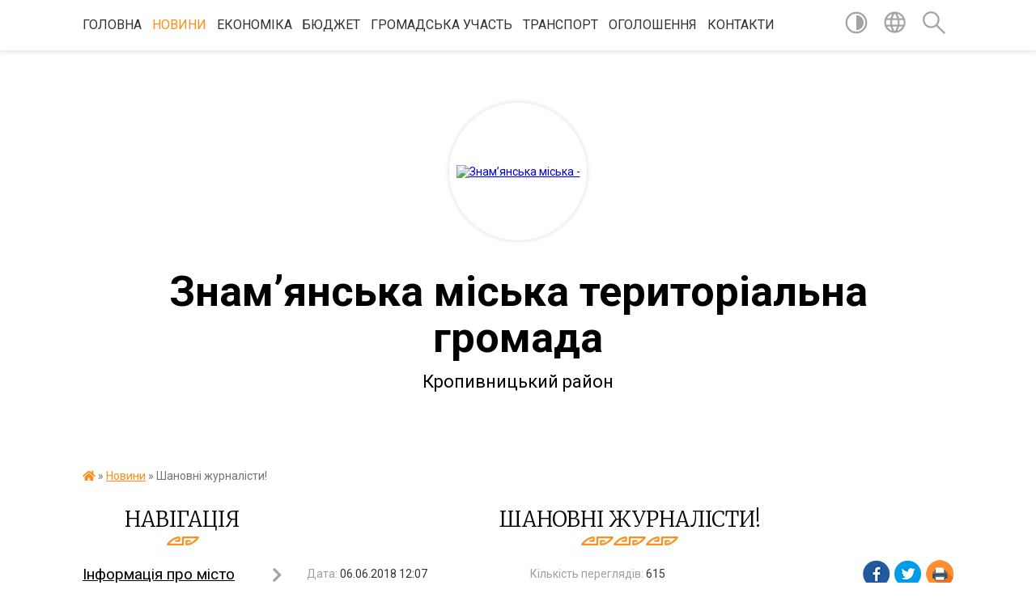

--- FILE ---
content_type: text/html; charset=UTF-8
request_url: https://znam.gov.ua/news/12-07-08-06-06-2018/
body_size: 33441
content:
<!DOCTYPE html>
<html lang="uk">
<head>
	<!--[if IE]><meta http-equiv="X-UA-Compatible" content="IE=edge"><![endif]-->
	<meta charset="utf-8">
	<meta name="viewport" content="width=device-width, initial-scale=1">
	<!--[if IE]><script>
		document.createElement('header');
		document.createElement('nav');
		document.createElement('main');
		document.createElement('section');
		document.createElement('article');
		document.createElement('aside');
		document.createElement('footer');
		document.createElement('figure');
		document.createElement('figcaption');
	</script><![endif]-->
	<title>Шановні журналісти! | Знам’янська міська територіальна громада Кропивницький район</title>
	<meta name="description" content="Щиро вітаю вас із професійним святом &amp;ndash; Днем журналістики! . . Прийміть слова вдячності за вашу самовіддану та натхненну працю. Ми чекаємо від вас висвітлення актуальних проблем, фахових дискусій та об&amp;rsquo;єктивності. . . Ваше с">
	<meta name="keywords" content="Шановні, журналісти!, |, Знам’янська, міська, територіальна, громада, Кропивницький, район">

	
		<meta property="og:image" content="https://rada.info/upload/users_files/32986436/ad29dfb6b2aab36cea0e7cab2e4c1bbf.jpg">
	<meta property="og:image:width" content="807">
	<meta property="og:image:height" content="540">
			<meta property="og:title" content="Шановні журналісти!">
			<meta property="og:description" content="Щиро вітаю вас із професійним святом &amp;ndash; Днем журналістики!&amp;nbsp;">
			<meta property="og:type" content="article">
	<meta property="og:url" content="https://znam.gov.ua/news/12-07-08-06-06-2018/">
		
		<link rel="apple-touch-icon" sizes="57x57" href="https://gromada.org.ua/apple-icon-57x57.png">
	<link rel="apple-touch-icon" sizes="60x60" href="https://gromada.org.ua/apple-icon-60x60.png">
	<link rel="apple-touch-icon" sizes="72x72" href="https://gromada.org.ua/apple-icon-72x72.png">
	<link rel="apple-touch-icon" sizes="76x76" href="https://gromada.org.ua/apple-icon-76x76.png">
	<link rel="apple-touch-icon" sizes="114x114" href="https://gromada.org.ua/apple-icon-114x114.png">
	<link rel="apple-touch-icon" sizes="120x120" href="https://gromada.org.ua/apple-icon-120x120.png">
	<link rel="apple-touch-icon" sizes="144x144" href="https://gromada.org.ua/apple-icon-144x144.png">
	<link rel="apple-touch-icon" sizes="152x152" href="https://gromada.org.ua/apple-icon-152x152.png">
	<link rel="apple-touch-icon" sizes="180x180" href="https://gromada.org.ua/apple-icon-180x180.png">
	<link rel="icon" type="image/png" sizes="192x192"  href="https://gromada.org.ua/android-icon-192x192.png">
	<link rel="icon" type="image/png" sizes="32x32" href="https://gromada.org.ua/favicon-32x32.png">
	<link rel="icon" type="image/png" sizes="96x96" href="https://gromada.org.ua/favicon-96x96.png">
	<link rel="icon" type="image/png" sizes="16x16" href="https://gromada.org.ua/favicon-16x16.png">
	<link rel="manifest" href="https://gromada.org.ua/manifest.json">
	<meta name="msapplication-TileColor" content="#ffffff">
	<meta name="msapplication-TileImage" content="https://gromada.org.ua/ms-icon-144x144.png">
	<meta name="theme-color" content="#ffffff">
	
	
		<meta name="robots" content="">
	
	<link href="https://fonts.googleapis.com/css?family=Merriweather:300|Roboto:400,400i,700,700i&amp;subset=cyrillic-ext" rel="stylesheet">

    <link rel="preload" href="https://cdnjs.cloudflare.com/ajax/libs/font-awesome/5.9.0/css/all.min.css" as="style">
	<link rel="stylesheet" href="https://cdnjs.cloudflare.com/ajax/libs/font-awesome/5.9.0/css/all.min.css" integrity="sha512-q3eWabyZPc1XTCmF+8/LuE1ozpg5xxn7iO89yfSOd5/oKvyqLngoNGsx8jq92Y8eXJ/IRxQbEC+FGSYxtk2oiw==" crossorigin="anonymous" referrerpolicy="no-referrer" />
    
	<link rel="preload" href="//gromada.org.ua/themes/pattern/css/styles_vip.css?v=2.38" as="style">
	<link rel="stylesheet" href="//gromada.org.ua/themes/pattern/css/styles_vip.css?v=2.38">
	<link rel="stylesheet" href="//gromada.org.ua/themes/pattern/css/103697/theme_vip.css?v=1767714914">
	
		<!--[if lt IE 9]>
	<script src="https://oss.maxcdn.com/html5shiv/3.7.2/html5shiv.min.js"></script>
	<script src="https://oss.maxcdn.com/respond/1.4.2/respond.min.js"></script>
	<![endif]-->
	<!--[if gte IE 9]>
	<style type="text/css">
		.gradient { filter: none; }
	</style>
	<![endif]-->

</head>
<body class="">

	<a href="#top_menu" class="skip-link link" aria-label="Перейти до головного меню (Alt+1)" accesskey="1">Перейти до головного меню (Alt+1)</a>
	<a href="#left_menu" class="skip-link link" aria-label="Перейти до бічного меню (Alt+2)" accesskey="2">Перейти до бічного меню (Alt+2)</a>
    <a href="#main_content" class="skip-link link" aria-label="Перейти до головного вмісту (Alt+3)" accesskey="3">Перейти до текстового вмісту (Alt+3)</a>




	
	<section class="top_nav">
		<div class="wrap">
			<div class="row">
				<div class="grid-80">
					<nav class="main_menu" id="top_menu">
						<ul>
														<li class="">
								<a href="https://znam.gov.ua/main/">Головна</a>
																							</li>
														<li class="active">
								<a href="https://znam.gov.ua/news/">Новини</a>
																							</li>
														<li class=" has-sub">
								<a href="https://znam.gov.ua/ekonomika-14-40-39-08-02-2018/">Економіка</a>
																<button onclick="return show_next_level(this);" aria-label="Показати підменю"></button>
																								<ul>
																		<li>
										<a href="https://znam.gov.ua/socialno-ekonomichnij-rozvitok-mista-11-40-01-01-03-2018/">Соціально економічний розвиток</a>
																													</li>
																		<li>
										<a href="https://znam.gov.ua/miscevi-podatki-i-zbori-11-49-07-01-03-2018/">Місцеві податки і збори</a>
																													</li>
																		<li class="has-sub">
										<a href="https://znam.gov.ua/torgivlya-13-51-35-01-03-2018/">Торгівля</a>
																				<button onclick="return show_next_level(this);" aria-label="Показати підменю"></button>
																														<ul>
																						<li>
												<a href="https://znam.gov.ua/novini-13-13-13-03-04-2024/">Новини</a>
											</li>
																						<li>
												<a href="https://znam.gov.ua/normativna-baza-13-58-44-01-03-2018/">Нормативна база</a>
											</li>
																						<li>
												<a href="https://znam.gov.ua/dislokaciya-torgivelnih-ob’ektiv-po-mistu-13-59-51-01-03-2018/">Дислокація торгівельних об’єктів по місту</a>
											</li>
																																</ul>
																			</li>
																		<li class="has-sub">
										<a href="https://znam.gov.ua/pidpriemnictvo-14-08-21-01-03-2018/">Підприємництво</a>
																				<button onclick="return show_next_level(this);" aria-label="Показати підменю"></button>
																														<ul>
																						<li>
												<a href="https://znam.gov.ua/novini-11-20-35-03-04-2024/">Новини</a>
											</li>
																						<li>
												<a href="https://znam.gov.ua/ministerstvo-ekonomichnogo-rozvitku-i-torgivli-ukraini-11-44-15-29-12-2018/">Міністерство економічного розвитку і торгівлі України</a>
											</li>
																						<li>
												<a href="https://znam.gov.ua/normativna-baza-10-50-53-03-04-2024/">Нормативна база</a>
											</li>
																						<li>
												<a href="https://znam.gov.ua/pidtrimka-biznesu-08-30-56-28-05-2025/">Підтримка бізнесу</a>
											</li>
																						<li>
												<a href="https://znam.gov.ua/regionalnij-fond-pidtrimki-pidpriemnictva-u-kirovogradskij-oblasti-14-01-38-04-01-2023/">Регіональний фонд підтримки підприємництва у Кіровоградській області</a>
											</li>
																						<li>
												<a href="https://znam.gov.ua/video-10-49-09-03-04-2024/">Записи нарад та зустрічей</a>
											</li>
																																</ul>
																			</li>
																		<li>
										<a href="https://znam.gov.ua/orenda-ta-privatizaciya-majna-14-08-49-01-03-2018/">Оренда</a>
																													</li>
																		<li>
										<a href="https://znam.gov.ua/tarifi-14-12-26-01-03-2018/">Тарифи</a>
																													</li>
																		<li>
										<a href="https://znam.gov.ua/strategichnoekologichna-ocinka-16-09-19-23-10-2023/">Стратегічна екологічна оцінка</a>
																													</li>
																		<li class="has-sub">
										<a href="https://znam.gov.ua/privatizaciya-13-37-30-05-10-2022/">Приватизація</a>
																				<button onclick="return show_next_level(this);" aria-label="Показати підменю"></button>
																														<ul>
																						<li>
												<a href="https://znam.gov.ua/derzhavne-majno-13-37-46-05-10-2022/">Державне майно</a>
											</li>
																						<li>
												<a href="https://znam.gov.ua/komunalne-majno-13-38-06-05-10-2022/">Комунальне майно</a>
											</li>
																																</ul>
																			</li>
																		<li>
										<a href="https://znam.gov.ua/zviti-pro-vikonannya-zahodiv-programi-socekonomrozvitku-09-12-23-28-11-2024/">Звіти про виконання заходів програми соцекономрозвитку</a>
																													</li>
																										</ul>
															</li>
														<li class=" has-sub">
								<a href="https://znam.gov.ua/bjudzhet-14-36-22-08-02-2018/">Бюджет</a>
																<button onclick="return show_next_level(this);" aria-label="Показати підменю"></button>
																								<ul>
																		<li>
										<a href="https://znam.gov.ua/finansove-upravlinnya-10-30-05-26-02-2018/">Фінансове управління</a>
																													</li>
																		<li>
										<a href="https://znam.gov.ua/rahunki-dlya-zarahuvannya-podatkiv-i-zboriv-z-01012021-roku-16-43-42-22-12-2020/">Рахунки для зарахування податків і зборів з 01.01.2024 року</a>
																													</li>
																		<li>
										<a href="https://znam.gov.ua/informaciya-pro-nadhodzhennya-ta-vikoristannya-koshtiv-miscevogo-bjudzhetu-10-31-02-26-02-2018/">Інформація про надходження та використання коштів місцевого бюджету</a>
																													</li>
																		<li>
										<a href="https://znam.gov.ua/novini-bjudzhetnoi-sferi-10-31-25-26-02-2018/">Новини бюджетної сфери</a>
																													</li>
																		<li>
										<a href="https://znam.gov.ua/normativnofinansovi-dokumenti-10-31-49-26-02-2018/">Нормативно-фінансові документи</a>
																													</li>
																		<li>
										<a href="https://znam.gov.ua/inshi-nabory-danykh-1564656483/">Інші набори даних фінансового управління Знам’янського міськвиконкому</a>
																													</li>
																		<li>
										<a href="https://znam.gov.ua/rishennya-pro-miscevij-bjudzhet-10-33-06-26-02-2018/">Рішення про міський бюджет Знам’янської міської територіальної громади</a>
																													</li>
																		<li>
										<a href="https://znam.gov.ua/zviti-pro-vikonannya-miscevogo-bjudzhetu-10-33-31-26-02-2018/">Виконання бюджету Знам’янської міської територіальної громади</a>
																													</li>
																		<li>
										<a href="https://znam.gov.ua/zviti-znamyanskogo-upravlinnya-derzhavnoi-kaznachejskoi-sluzhbi-pro-vikonannya-miskogo-bjudzhetu-14-59-33-14-05-2019/">Звіти Знам'янського управління Державної казначейської служби про виконання міського бюджету</a>
																													</li>
																		<li>
										<a href="https://znam.gov.ua/perelik-rozporyadnykiv-byudzhetnykh-koshtiv--1571121971/">Перелік розпорядників бюджетних коштів </a>
																													</li>
																		<li>
										<a href="https://znam.gov.ua/perelik-byudzhetnykh-prohram--1571122007/">Перелік бюджетних програм </a>
																													</li>
																										</ul>
															</li>
														<li class=" has-sub">
								<a href="https://znam.gov.ua/socialna-sfera-14-35-23-08-02-2018/">Громадська участь</a>
																<button onclick="return show_next_level(this);" aria-label="Показати підменю"></button>
																								<ul>
																		<li class="has-sub">
										<a href="https://znam.gov.ua/elektronni-peticii-13-42-25-01-11-2023/">Електронні петиції</a>
																				<button onclick="return show_next_level(this);" aria-label="Показати підменю"></button>
																														<ul>
																						<li>
												<a href="https://znam.gov.ua/peticii-na-rozglyadi-08-22-33-31-07-2024/">Петиції на розгляді</a>
											</li>
																																</ul>
																			</li>
																		<li class="has-sub">
										<a href="https://znam.gov.ua/zvernennya-gromadyan-13-50-30-01-11-2023/">Звернення громадян</a>
																				<button onclick="return show_next_level(this);" aria-label="Показати підменю"></button>
																														<ul>
																						<li>
												<a href="https://znam.gov.ua/zrazki-dokumentiv-ta-inshih-materialiv-neobhidnih-dlya-zvernennya-gromadyan-do-organu-14-11-23-01-11-2023/">Зразки документів та інших матеріалів, необхідних для звернення громадян до органу</a>
											</li>
																						<li>
												<a href="https://znam.gov.ua/grafik-osobistogo-prijomu-gromadyan-posadovimi-osobami-viddiliv-aparativ-upravlinnya-znamyanskoi-miskoi-radi-ta-vikonavchogo-komitetu-14-12-00-01-11-2023/">Графік особистого прийому громадян посадовими особами відділів апаратів управління Знам"янської міської ради та виконавчого комітету</a>
											</li>
																						<li>
												<a href="https://znam.gov.ua/sistema-elektronnih-zvernen-14-14-39-01-11-2023/">Система електронних звернень</a>
											</li>
																																</ul>
																			</li>
																		<li class="has-sub">
										<a href="https://znam.gov.ua/gromadskij-bjudzhet-13-50-08-01-11-2023/">Громадський бюджет</a>
																				<button onclick="return show_next_level(this);" aria-label="Показати підменю"></button>
																														<ul>
																						<li>
												<a href="https://znam.gov.ua/vebportal-gromadskij-bjudzhet-znam’yanskori-miskoi-teritorialnoi-gromadi-13-56-40-01-11-2023/">Веб-портал "Громадський бюджет Знам’янськорї міської територіальної громади"</a>
											</li>
																						<li>
												<a href="https://znam.gov.ua/perelik-proektiv-yaki-nadijshli-na-rozglyad-do-koordinacijnoi-radi-po-vprovadzhennju-ta-realizacii-gromadskogo-bjudzhetu-znam’yanskoi-misk-13-58-22-01-11-2023/">Перелік проєктів, які надійшли на розгляд до Координаційної ради по впровадженню та реалізації Громадського бюджету Знам’янської міської територіальної громади</a>
											</li>
																						<li>
												<a href="https://znam.gov.ua/perelik-proektiv-dopuschenih-do-golosuvannya-v-ramkah-proektu-gromadskij-bjudzhet-znam’yanskoi-miskoi-teritorialnoi-gromadi-13-58-44-01-11-2023/">Перелік проектів допущених до голосування в рамках проєкту "Громадський бюджет Знам’янської міської територіальної громади"</a>
											</li>
																						<li>
												<a href="https://znam.gov.ua/perelik-proektiv-nedopuschenih-do-golosuvannya-v-ramkah-proektu-gromadskij-bjudzhet-znam’yanskoi-miskoi-teritorialnoi-gromadi-13-59-15-01-11-2023/">Перелік проєктів недопущених до голосування в рамках проекту "Громадський бюджет Знам’янської міської територіальної громади""</a>
											</li>
																						<li>
												<a href="https://znam.gov.ua/normativna-baza-14-02-12-01-11-2023/">Нормативна база</a>
											</li>
																						<li>
												<a href="https://znam.gov.ua/forma-proektu-realizaciya-yakogo-planuetsya-za-rahunok-koshtiv-gromadskogo-bjudzhetu-znam’yanskoi-miskoi-teritorialnoi-gromadi-14-03-15-01-11-2023/">Форма проєкту реалізація якого планується за рахунок коштів Громадського бюджету Знам’янської міської територіальної громади</a>
											</li>
																						<li>
												<a href="https://znam.gov.ua/blank-dlya-golosuvannya-za-proekti-gromadskogo-bjudzhetu-znam’yanskoi-miskoi-teritorialnoi-gromadi-14-03-54-01-11-2023/">Бланк для голосування за проєкти Громадського бюджету Знам’янської міської територіальної громади</a>
											</li>
																						<li>
												<a href="https://znam.gov.ua/kartka-ocinki-proektu-realizaciya-yakogo-vidbuvatimetsya-za-rahunok-koshtiv-gromadskogo-bjudzhetu-znam’yanskoi-miskoi-teritorialnoi-gromad-14-04-18-01-11-2023/">Картка оцінки проєкту, реалізація якого відбуватиметься за рахунок коштів Громадського бюджету Знам’янської міської територіальної громади</a>
											</li>
																						<li>
												<a href="https://znam.gov.ua/protokoli-koordinacijnoi-radi-po-vprovadzhennju-ta-realizacii-gromadskogo-bjudzhetu-znam’yanskoi-miskoi-teritorialnoi-gromadi-14-05-05-01-11-2023/">Протоколи Координаційної ради по впровадженню та реалізації Громадського бюджету Знам’янської міської територіальної громади</a>
											</li>
																																</ul>
																			</li>
																		<li>
										<a href="https://znam.gov.ua/gromadski-sluhannya-13-54-31-01-11-2023/">Громадські слухання</a>
																													</li>
																		<li>
										<a href="https://znam.gov.ua/konsultaciya-z-gromadskistju-13-55-06-01-11-2023/">Консультація з громадськістю</a>
																													</li>
																		<li>
										<a href="https://znam.gov.ua/miscevi-iniciativi-13-45-11-01-11-2023/">Місцеві ініціативи</a>
																													</li>
																		<li>
										<a href="https://znam.gov.ua/zagalni-zbori-13-54-11-01-11-2023/">Загальні збори</a>
																													</li>
																		<li>
										<a href="https://znam.gov.ua/naglyadovi-radi-13-54-46-01-11-2023/">Наглядові ради</a>
																													</li>
																										</ul>
															</li>
														<li class="">
								<a href="https://znam.gov.ua/transport-13-47-49-08-09-2021/">Транспорт</a>
																							</li>
														<li class="">
								<a href="https://znam.gov.ua/video-1589791033/">Оголошення</a>
																							</li>
														<li class="">
								<a href="https://znam.gov.ua/feedback/">Контакти</a>
																							</li>
													</ul>
					</nav>
					&nbsp;
					<button class="menu-button" id="open-button"><i class="fas fa-bars"></i> Меню сайту</button>
				</div>
				<div class="grid-20">
					<nav class="special_menu">
						<ul>
															<li class="alt_link"><a href="#" title="Версія для людей з вадами зору" onclick="return set_special('cb67ca76aeb0bb72e8cb70c9b843a87922df4664');"><img class="svg ico" src="//gromada.org.ua/themes/pattern/img/ico/contrast_ico.svg"></a></li>
								<li class="translate_link"><a href="#" class="show_translate" title="Відкрити перекладач"><img class="svg ico" src="//gromada.org.ua/themes/pattern/img/ico/world_ico.svg"></a></li>
								<li><a href="#" class="show_search" title="Показати поле для пошуку"><img class="svg ico" src="//gromada.org.ua/themes/pattern/img/ico/search_ico.svg"></a></li>
													</ul>
					</nav>
					<form action="https://znam.gov.ua/search/" class="search_form">
						<input type="text" name="q" value="" placeholder="Пошук..." aria-label="Введіть пошукову фразу" required>
						<button type="submit" name="search" value="y" aria-label="Здійснити пошук"><i class="fa fa-search"></i></button>
					</form>
					<div class="translate_block">
						<div id="google_translate_element"></div>
					</div>
				</div>
				<div class="clearfix"></div>
			</div>
		</div>
	</section>

	<header>
		<div class="wrap">
			<div class="logo">
				<a href="https://znam.gov.ua/" id="logo" class="form_2">
					<img src="https://rada.info/upload/users_files/32986436/gerb/Знаменка-герб-копия.png" alt="Знам’янська міська - ">
				</a>
			</div>
			<div class="title">
				<div class="slogan_1">Знам’янська міська територіальна громада</div><br>
				<div class="slogan_2">Кропивницький район</div>
			</div>
		</div>
	</header>

	<div class="wrap">
				
		<section class="bread_crumbs">
		<div xmlns:v="http://rdf.data-vocabulary.org/#"><a href="https://znam.gov.ua/" title="Головна сторінка"><i class="fas fa-home"></i></a> &raquo; <a href="https://znam.gov.ua/news/" aria-current="page">Новини</a>  &raquo; <span>Шановні журналісти!</span></div>
	</section>
	
	<section class="center_block">
		<div class="row">
			<div class="grid-25 fr">
				<aside>
				
									
					<div class="sidebar_title" id="left_menu">Навігація</div>
					
					<nav class="sidebar_menu">
						<ul>
														<li class=" has-sub">
								<a href="https://znam.gov.ua/informaciya-pro-misto-14-20-28-08-02-2018/">Інформація про місто</a>
																<button onclick="return show_next_level(this);" aria-label="Показати підменю"></button>
																								<ul>
																		<li class="">
										<a href="https://znam.gov.ua/istoriya-14-21-42-08-02-2018/">Історія</a>
																													</li>
																		<li class="">
										<a href="https://znam.gov.ua/simvolika-14-22-32-08-02-2018/">Символіка</a>
																													</li>
																		<li class="">
										<a href="https://znam.gov.ua/ljudina-roku-14-23-32-08-02-2018/">Гордість міста</a>
																													</li>
																		<li class=" has-sub">
										<a href="https://znam.gov.ua/organi-somoorganizacii-naselennya-14-23-58-08-02-2018/">Органи самоорганізації населення</a>
																				<button onclick="return show_next_level(this);" aria-label="Показати підменю"></button>
																														<ul>
																						<li><a href="https://znam.gov.ua/spiski-osn-14-59-40-15-05-2018/">Списки ОСН</a></li>
																						<li><a href="https://znam.gov.ua/organizaciya-miskogo-oglyadukonkursu-na-zvannya-krascha-vulicya-kraschij-bagatopoverhovij-budinok-krasche-obednannya-spivvlasnikiv-bagatokvartirnogo-b/">Організація міського огляду-конкурсу на звання "Краща вулиця", "Кращий багатоповерховий будинок", "Краще об'єднання співвласників багатоквартирного будинку", "Кращий житловий будинок та присадибна ділянка приватного сектору</a></li>
																																</ul>
																			</li>
																		<li class="">
										<a href="https://znam.gov.ua/novi-nazvi-vulic-15-57-29-31-05-2023/">Нові назви вулиць</a>
																													</li>
																										</ul>
															</li>
														<li class="">
								<a href="https://znam.gov.ua/punkti-nezlamnosti-09-31-04-15-01-2024/">Пункти незламності</a>
																							</li>
														<li class=" has-sub">
								<a href="https://znam.gov.ua/miska-rada-14-41-00-08-02-2018/">Міська рада</a>
																<button onclick="return show_next_level(this);" aria-label="Показати підменю"></button>
																								<ul>
																		<li class="">
										<a href="https://znam.gov.ua/viddil-zabezpechennya-diyalnosti-miskoi-radi-13-30-08-22-08-2022/">Відділ забезпечення діяльності міської ради</a>
																													</li>
																		<li class="">
										<a href="https://znam.gov.ua/reglament-13-29-29-22-08-2022/">Регламент</a>
																													</li>
																		<li class="">
										<a href="https://znam.gov.ua/onlajntranslyacii-zasidan-postijnih-deputatskih-komisij-miskoi-radi-14-44-01-08-02-2018/">Онлайн-трансляції засідань постійних депутатських комісій міської ради</a>
																													</li>
																		<li class="">
										<a href="https://znam.gov.ua/proekti-rishen-miskoi-radi-14-45-09-08-02-2018/">Проєкти рішень міської ради</a>
																													</li>
																		<li class=" has-sub">
										<a href="https://znam.gov.ua/rishennya-miskoi-radi-13-08-37-05-03-2018/">Рішення міської ради (VII скликання)</a>
																				<button onclick="return show_next_level(this);" aria-label="Показати підменю"></button>
																														<ul>
																						<li><a href="https://znam.gov.ua/dev-yanosto-p-yata-sesiya-znam-yanskoyi-miskoyi-rady-somoho-sklykannya-1604056844/">Дев’яносто п’ята сесія Знам’янської міської ради сьомого скликання</a></li>
																						<li><a href="https://znam.gov.ua/dev-yanosto-chetverta-sesiya-znam-yanskoyi-miskoyi-rady-somoho-sklykannya-1601375038/">Дев’яносто четверта сесія Знам’янської міської ради сьомого скликання</a></li>
																						<li><a href="https://znam.gov.ua/dev-yanosto-tretya-sesiya-znam-yanskoyi-miskoyi-rady-somoho-sklykannya-1599198006/">Дев’яносто третя сесія Знам’янської міської ради сьомого скликання</a></li>
																						<li><a href="https://znam.gov.ua/dev-yanosto-druha-sesiya-znam-yanskoyi-miskoyi-rady-somoho-sklykannya-1595851358/">Дев’яносто друга сесія Знам’янської міської ради сьомого  скликання</a></li>
																						<li><a href="https://znam.gov.ua/dev-yanosto-persha-sesiya-znam-yanskoyi-miskoyi-rady-somoho-sklykannya-1592833584/">Дев’яносто перша сесія Знам’янської міської ради сьомого скликання</a></li>
																						<li><a href="https://znam.gov.ua/pozacherhova-dev-yanosta-sesiya-znamyanskoyi-miskoyi-rady-somoho-sklykannya-1590578295/">Позачергова дев’яноста сесія Знам`янської міської ради сьомого скликання</a></li>
																						<li><a href="https://znam.gov.ua/pozacherhova-visimdesyat-dev-yata-sesiya-znam-yanskoyi-miskoyi-rady-somoho-sklykannya-1589287643/">Позачергова вісімдесят дев’ята сесія Знам’янської міської ради сьомого  скликання</a></li>
																						<li><a href="https://znam.gov.ua/pozacherhova-visimdesyat-vosma-sesiya-znam-yanskoyi-miskoyi-rady-somoho-sklykannya-1588663821/">Позачергова вісімдесят восьма сесія Знам’янської міської ради сьомого  скликання</a></li>
																						<li><a href="https://znam.gov.ua/visimdesyat-soma-sesiya-znamyanskoyi-miskoyi-rady-somoho-sklykannya-1583237120/">Вісімдесят сьома сесія Знам`янської міської ради сьомого скликання</a></li>
																						<li><a href="https://znam.gov.ua/pozacherhova-visimdesyat-shosta-sesiya-znam-yanskoyi-miskoyi-rady-somoho-sklykannya-1581920529/">Позачергова вісімдесят шоста сесія Знам’янської міської ради сьомого скликання</a></li>
																						<li><a href="https://znam.gov.ua/visimdesyat-p-yata-sesiya-znam-yanskoyi-miskoyi-rady-somoho-sklykannya-1580220476/">Вісімдесят п’ята сесія Знам’янської  міської  ради сьомого  скликання</a></li>
																						<li><a href="https://znam.gov.ua/pozacherhova-visimdesyat-chetverta-sesiya-znamyanskoyi-miskoyi-rady-somoho-sklykannya-1578723777/">Позачергова вісімдесят четверта сесія Знам`янської міської ради сьомого скликання</a></li>
																						<li><a href="https://znam.gov.ua/visimdesyat-druha-sesiya-znam-yanskoyi-miskoyi-rady-somoho-sklykannya-1577970763/">Вісімдесят друга сесія Знам’янської міської ради сьомого  скликання</a></li>
																						<li><a href="https://znam.gov.ua/pozacherhova-visimdesyat-persha-sesiya-znam-yanskoyi-miskoyi-rady-somoho-sklykannya-1577196043/">Позачергова вісімдесят перша сесія Знам’янської міської ради сьомого скликання</a></li>
																						<li><a href="https://znam.gov.ua/pozacherhova-visimdesyata-sesiya-znam-yanskoyi-miskoyi-rady-somoho-sklykannya-1576650866/">Позачергова вісімдесята сесія Знам’янської міської ради сьомого скликання</a></li>
																						<li><a href="https://znam.gov.ua/simdesyat-devyata-sesiya-znam-yanskoyi-miskoyi-rady-somoho-sklykannya-1574776716/">Сімдесят дев`ята сесія Знам’янської міської ради сьомого скликання</a></li>
																						<li><a href="https://znam.gov.ua/simdesyat-vosma-sesiya-znam-yanskoyi-miskoyi-rady-somoho-sklykannya-1573109188/">Сімдесят восьма сесія Знам’янської міської ради сьомого  скликання</a></li>
																						<li><a href="https://znam.gov.ua/pozacherhova-simdesyat-soma-sesiya-znamyanskoyi-miskoyi-rady-somoho-sklykannya-1571309530/">Позачергова сімдесят сьома сесія Знам`янської міської ради сьомого скликання</a></li>
																						<li><a href="https://znam.gov.ua/simdesyat-shosta-sesiya-znamyanskoyi-miskoyi-rady-somoho-sklykannya-1569846653/">Сімдесят шоста сесія Знам'янської міської ради сьомого скликання</a></li>
																						<li><a href="https://znam.gov.ua/simdesyat-p-yata-sesiya-znamyanskoyi-miskoyi-rady-somoho-sklykannya-1567415303/">Сімдесят п’ята сесія Знам'янської міської ради сьомого скликання</a></li>
																						<li><a href="https://znam.gov.ua/simdesyat-chetverta-sesiya-znamyanskoyi-miskoyi-rady-somoho-sklykannya-1564831397/">Сімдесят четверта сесія Знам'янської міської ради сьомого скликання</a></li>
																						<li><a href="https://znam.gov.ua/simdesyat-tretya-sesiya-znamyanskoyi-miskoyi-rady-somoho-sklykannya-1562328932/">Сімдесят третя сесія Знам'янської міської ради сьомого скликання</a></li>
																						<li><a href="https://znam.gov.ua/simdesyat-druga-sesiya-znamyanskoi-miskoi-radi-somogo-sklikannya-16-07-33-27-05-2019/">Сімдесят друга сесія Знам'янської міської ради сьомого скликання</a></li>
																						<li><a href="https://znam.gov.ua/cimdesyat-persha-sesiya-znam’yanskoi-miskoi-radi-somogo-sklikannya-16-35-09-03-05-2019/">Cімдесят перша сесія Знам’янської міської ради сьомого скликання</a></li>
																						<li><a href="https://znam.gov.ua/cimdesyata-devyata-sesiya-znam’yanskoi-miskoi-radi-somogo-sklikannya-16-12-08-25-03-2019/">Cімдесята сесія Знам’янської міської ради сьомого скликання</a></li>
																						<li><a href="https://znam.gov.ua/shistdesyat-devyata-sesiya-znam’yanskoi-miskoi-radi-somogo-sklikannya-08-15-50-25-03-2019/">Шістдесят дев'ята сесія Знам’янської міської ради сьомого скликання</a></li>
																						<li><a href="https://znam.gov.ua/shistdesyat-vosma-sesiya-znam’yanskoi-miskoi-radi-somogo-sklikannya-14-48-07-05-02-2019/">Шістдесят восьма сесія Знам’янської міської ради сьомого скликання</a></li>
																						<li><a href="https://znam.gov.ua/pozachergova-67-sesiya-znamyanskoi-miskoi-radi-14-47-04-17-01-2019/">Позачергова шістдесят сьома сесія Знам'янської міської ради сьомого скликання</a></li>
																						<li><a href="https://znam.gov.ua/pozachergova-shistdesyat-shosta-sesiya-miskoi-radi-18-00-54-28-12-2018/">Позачергова шістдесят шоста сесія Знам'янської міської ради сьомого скликання</a></li>
																						<li><a href="https://znam.gov.ua/pozachergova-shistdesyat-pyata-sesiya-somogo-sklikannya-14-17-20-27-12-2018/">Позачергова шістдесят п'ята сесія Знам'янської міської ради сьомого скликання</a></li>
																						<li><a href="https://znam.gov.ua/shistdesyat-tretya-sesiya-znamyanskoi-miskoi-radi-10-02-41-17-12-2018/">Шістдесят третя сесія Знам'янської міської ради</a></li>
																						<li><a href="https://znam.gov.ua/shistdesyat-persha-sesiya-znamyanskoi-miskoi-radi-somogo-sklikannya-16-18-25-26-10-2018/">Шістдесят перша сесія Знам`янської міської ради сьомого скликання</a></li>
																						<li><a href="https://znam.gov.ua/pyatdesyat-devyata-sesiya-znamyanskoi-miskoi-radi-somogo-sklikannya-15-58-33-03-10-2018/">П'ятдесят дев'ята сесія Знам'янської міської ради сьомого скликання</a></li>
																						<li><a href="https://znam.gov.ua/pyatdesyat-vosma-sesiya-znamyanskoi-miskoi-radi-16-32-17-23-08-2018/">П'ятдесят восьма сесія Знам'янської міської ради</a></li>
																						<li><a href="https://znam.gov.ua/pyatdesyat-shosta-sesiya-znamyanskoi-miskoi-radi-13-35-48-31-07-2018/">П'ятдесят шоста сесія Знам'янської міської ради</a></li>
																						<li><a href="https://znam.gov.ua/pozachergova-p’yatdesyat-p’yata-znamyanskoi-miskoi-radi-somogo-sklikannya-11-47-51-19-07-2018/">Позачергова  п’ятдесят п’ята сесія Знам`янської міської ради сьомого скликання</a></li>
																						<li><a href="https://znam.gov.ua/pozachergova-p’yatdesyat-chetverta-sesiya-znam’yanskoi-miskoi-radi-somogo-sklikannya-10-22-27-12-07-2018/">Позачергова п’ятдесят четверта сесія Знам’янської міської ради сьомого  скликання</a></li>
																						<li><a href="https://znam.gov.ua/pyatdesyat-druga-sesiya-znamyanskoi-miskoi-radi-somogo-sklikannya-15-03-00-05-04-2018/">П'ятдесят друга сесія Знам'янської міської ради сьомого скликання</a></li>
																						<li><a href="https://znam.gov.ua/p’yatdesyata-sesiya-znam’yanskoi-miskoi-radi-somogo-sklikannya-14-42-36-05-03-2018/">П’ятдесята сесія Знам’янської міської ради сьомого скликання</a></li>
																						<li><a href="https://znam.gov.ua/pozachergova-sorok-dev’yata-sesiya-znamyanskoi-miskoi-radi-somogo-sklikannya-14-39-28-05-03-2018/">Позачергова сорок дев’ята  сесія  Знам`янської  міської  ради сьомого скликання</a></li>
																						<li><a href="https://znam.gov.ua/sorok-vosma-sesiya-znam’yanskoi-miskoi-radi-somogo-sklikannya-14-36-24-05-03-2018/">Сорок восьма сесія Знам’янської міської ради сьомого скликання</a></li>
																																</ul>
																			</li>
																		<li class=" has-sub">
										<a href="https://znam.gov.ua/docs/">Рішення міської ради</a>
																				<button onclick="return show_next_level(this);" aria-label="Показати підменю"></button>
																														<ul>
																						<li><a href="https://znam.gov.ua/chergova-lxxxviii-sesiya-viii-sklikannya-vid-24122025-16-09-41-24-12-2025/">Чергова LXXXVIII сесія VIII скликання від 24.12.2025</a></li>
																						<li><a href="https://znam.gov.ua/pozachergova-lxxxvii-sesiya-viii-sklikannya-vid-12122025-10-18-50-16-12-2025/">Позачергова LXXXVII сесія VIII скликання від 12.12.2025</a></li>
																						<li><a href="https://znam.gov.ua/chergova-lxxxvi-sesiya-viii-sklikannya-vid-21112025-10-24-01-24-11-2025/">Чергова LXXXVI сесія VIII скликання від 21.11.2025</a></li>
																						<li><a href="https://znam.gov.ua/chergova-lxxxv-sesiya-viii-sklikannya-vid-24102025-13-11-10-28-10-2025/">Чергова LXXXV сесія VIII скликання від 24.10.2025</a></li>
																						<li><a href="https://znam.gov.ua/chergova-lxxxiv-sesiya-znamyanskoi-miskoi-radi-11-42-50-01-10-2025/">Чергова LXXXIV сесія VIII скликання від 26.09.2025</a></li>
																						<li><a href="https://znam.gov.ua/chergova-lxxxiii-sesiya-viii-sklikannya-vid-22082025-09-09-30-26-08-2025/">Чергова LXXXIII сесія VIII скликання від 22.08.2025</a></li>
																						<li><a href="https://znam.gov.ua/chergova-lxxxii-sesiya-viii-sklikannya-vid-25072025-14-16-10-28-07-2025/">Чергова LXXXII сесія VIII скликання від 25.07.2025</a></li>
																						<li><a href="https://znam.gov.ua/chergova-lxxxi-sesiya-viii-sklikannya-vid-20062025-15-33-17-23-06-2025/">Чергова LXXXI сесія VIII скликання від 20.06.2025</a></li>
																						<li><a href="https://znam.gov.ua/chergova-lxxx-sesiya-viii-sklikannya-vid-23052025-16-49-47-26-05-2025/">Чергова LXXX сесія VIII скликання від 23.05.2025</a></li>
																						<li><a href="https://znam.gov.ua/chergova-lxxix-sesiya-viii-sklikannya-vid-25042025-15-51-14-30-04-2025/">Чергова LXXIX сесія VIII скликання від 25.04.2025</a></li>
																						<li><a href="https://znam.gov.ua/chergova-lxxviii-sesiya-viii-sklikannya-vid-21032025-15-00-11-21-03-2025/">Чергова LXXVIII сесія VIII скликання від 21.03.2025</a></li>
																						<li><a href="https://znam.gov.ua/chergova-lxxvii-sesiya-viii-sklikannya-vid-21022025-14-05-36-21-02-2025/">Чергова LXXVII сесія VIII скликання від 21.02.2025</a></li>
																						<li><a href="https://znam.gov.ua/pozachergova-lxxvi-sesiya-viii-sklikannya-vid-03022025-16-00-11-03-02-2025/">Позачергова LXXVI сесія VIII скликання від 03.02.2025</a></li>
																						<li><a href="https://znam.gov.ua/chergova-lxxv-sesiya-viii-sklikannya-vid-24012025-10-08-54-27-01-2025/">Чергова LXXV сесія VIII скликання від 24.01.2025</a></li>
																						<li><a href="https://znam.gov.ua/pozachergova-lxxiv-sesiya-viii-sklikannya-vid-30122024-11-47-03-30-12-2024/">Позачергова LXXIV сесія VIII скликання від 30.12.2024</a></li>
																						<li><a href="https://znam.gov.ua/pozachergova-lxxiii-sesiya-viii-sklikannya-vid-24122024-10-47-12-24-12-2024/">Позачергова LXXIII сесія VIII скликання від 24.12.2024</a></li>
																						<li><a href="https://znam.gov.ua/chergova-lxxii-sesiya-viii-sklikannya-vid-20122024-10-45-10-24-12-2024/">Чергова LXXII сесія VIII скликання від 20.12.2024</a></li>
																						<li><a href="https://znam.gov.ua/chergova-lxxi-sesiya-viii-sklikannya-vid-22112024-14-19-34-25-11-2024/">Чергова LXXI сесія VIII скликання від 22.11.2024</a></li>
																						<li><a href="https://znam.gov.ua/pozachergova-lxx-sesiya-znamyanskoi-miskoi-radi-viii-sklikannya-vid-13112024-10-22-53-14-11-2024/">Позачергова LXX сесія Знам'янської міської ради VIII скликання від 13.11.2024</a></li>
																						<li><a href="https://znam.gov.ua/chergova-lxix-sesiya-viii-sklikannya-vid-30102024-15-15-45-30-10-2024/">Чергова LXIX сесія VIII скликання від 30.10.2024</a></li>
																						<li><a href="https://znam.gov.ua/chergova-lxviii-sesiya-viii-sklikannya-vid-20092024-15-16-46-20-09-2024/">Чергова LXVIII сесія VIII скликання від 20.09.2024</a></li>
																						<li><a href="https://znam.gov.ua/chergova-lxvii-sesiya-viii-sklikannya-vid-23082024-15-44-20-23-08-2024/">Чергова LXVII сесія VIII скликання від 23.08.2024</a></li>
																						<li><a href="https://znam.gov.ua/pozachergova-lxvi-sesiya-viii-sklikannya-vid-09082024-08-02-54-13-08-2024/">Позачергова LXVI сесія VIII скликання від 09.08.2024</a></li>
																						<li><a href="https://znam.gov.ua/pozachergova-lxv-sesiya-viii-sklikannya-vid-26072024-15-11-35-31-07-2024/">Чергова LXV сесія VIII скликання від 26.07.2024</a></li>
																						<li><a href="https://znam.gov.ua/chergova-lxvi-sesiya-viii-sklikannya-vid-10072024-15-37-18-10-07-2024/">Позачергова LXIV сесія VIII скликання від 10.07.2024</a></li>
																						<li><a href="https://znam.gov.ua/chergova-lxiii-sesiya-viii-sklikannya-vid-27062024-13-30-42-27-06-2024/">Чергова LXIII сесія VIII скликання від 27.06.2024</a></li>
																						<li><a href="https://znam.gov.ua/chergova-lxii-sesiya-viii-sklikannya-vid-23052024-14-49-04-30-05-2024/">Чергова LXІI сесія VIII скликання від 24.05.2024</a></li>
																						<li><a href="https://znam.gov.ua/lxi-sesiya-viii-sklikannya-vid-26042024-14-46-55-29-04-2024/">Чергова LXI сесія VIII скликання від 26.04.2024</a></li>
																						<li><a href="https://znam.gov.ua/chergova-lx-sesiya-znamyanskoi-miskoi-radi-viii-sklikannya-vid-10-kvitnya-2024-roku-14-36-59-10-04-2024/">Чергова LX сесія Знам'янської міської ради VIII скликання від 10 квітня 2024 року</a></li>
																						<li><a href="https://znam.gov.ua/chergova-lix-sesiya-znamyanskoi-miskoi-radi-viii-sklikannya-vid-22-bereznya-2024-roku-14-04-57-25-03-2024/">Чергова LIX сесія Знам'янської міської ради VIII скликання від 22 березня 2024 року</a></li>
																						<li><a href="https://znam.gov.ua/pozachergova-lviii-sesiya-znamyanskoi-miskoi-radi-viii-sklikannya-vid-06-bereznya-2024-roku-11-26-46-07-03-2024/">Позачергова LVIII сесія Знам'янської міської ради VIII скликання від 06 березня 2024 року</a></li>
																						<li><a href="https://znam.gov.ua/chergova-lvii-sesiya-viii-sklikannya-vid-23022024-roku-15-20-20-27-02-2024/">Чергова LVIІ сесія VIII скликання від 23.02.2024 року</a></li>
																						<li><a href="https://znam.gov.ua/chergova-lvi-sesiya-viii-sklikannya-vid-26012024-roku-13-58-53-26-01-2024/">Чергова LVІ сесія VIII скликання від 26.01.2024 року</a></li>
																						<li><a href="https://znam.gov.ua/chergova-lv-sesiya-viii-sklikannya-vid-22122023-roku-10-56-41-25-12-2023/">Чергова LV сесія VIII скликання від 22.12.2023 року</a></li>
																						<li><a href="https://znam.gov.ua/pozachergova-liv-sesiya-viii-sklikannya-vid-13122023-roku-14-49-54-14-12-2023/">Позачергова LIV сесія VIII скликання від 13.12.2023 року</a></li>
																						<li><a href="https://znam.gov.ua/pozachergova-liii-sesiya-znamyanskoi-miskoi-radi-viii-sklikannya-vid-24-listopada-2023-roku-16-39-58-27-11-2023/">Чергова LIII сесія Знам'янської міської ради VIII скликання від 24 листопада 2023 року</a></li>
																						<li><a href="https://znam.gov.ua/pozachergova-lii-sesiya-znamyanskoi-miskoi-radi-viii-sklikannya-vid-10-listopada-2023-roku-13-35-23-10-11-2023/">Позачергова LII сесія Знам'янської міської ради VIII скликання від 10 листопада 2023 року</a></li>
																						<li><a href="https://znam.gov.ua/chergova-li-sesiya-znamyanskoi-miskoi-radi-viii-sklikannya-vid-27-zhovtnya-2023-roku-13-31-19-30-10-2023/">Чергова  LI сесія Знам'янської міської ради VIII скликання від 27 жовтня 2023 року</a></li>
																						<li><a href="https://znam.gov.ua/pozachergova-l-sesiya-znamyanskoi-miskoi-radi-viii-sklikannya-vid-12-zhovtnya-2023-roku-09-52-52-13-10-2023/">Позачергова L сесія Знам'янської міської ради VIII скликання від 12 жовтня 2023 року</a></li>
																						<li><a href="https://znam.gov.ua/chergova-xlix-sesiya-znamyanskoi-miskoi-radi-viii-sklikannya-vid-31-serpnya-2023-roku-08-38-23-25-09-2023/">Чергова XLIX сесія Знам'янської міської ради VIII скликання від 22 вересня 2023 року</a></li>
																						<li><a href="https://znam.gov.ua/chergova-xlviii-sesiya-znamyanskoi-miskoi-radi-viii-sklikannya-vid-31-serpnya-2023-roku-13-00-26-31-08-2023/">Чергова XLVIII сесія Знам'янської міської ради VIII скликання від 31 серпня 2023 року</a></li>
																						<li><a href="https://znam.gov.ua/chergova-xlvii-sesiya-znamyanskoi-miskoi-radi-viii-sklikannya-vid-28-lipnya-2023-roku-16-04-15-15-08-2023/">Позачергова XLVII сесія Знам'янської міської ради VIII скликання від 14 серпня 2023 року</a></li>
																						<li><a href="https://znam.gov.ua/chergova-xlivi-sesiya-znamyanskoi-miskoi-radi-viii-sklikannya-vid-23-chervnya-2023-roku-14-56-45-31-07-2023/">Чергова XLVI сесія Знам'янської міської ради VIII скликання від 28 липня 2023 року</a></li>
																						<li><a href="https://znam.gov.ua/pozachergova-xlv-sesiya-znamyanskoi-miskoi-radi-viii-sklikannya-vid-13072023-11-52-28-13-07-2023/">Позачергова XLV сесія Знам'янської міської ради VIII скликання від 13.07.2023</a></li>
																						<li><a href="https://znam.gov.ua/chergova-xliv-sesiya-znamyanskoi-miskoi-radi-viii-sklikannya-vid-23-chervnya-2023-roku-08-52-35-26-06-2023/">Чергова XLIV сесія Знам'янської міської ради VIII скликання від 23 червня 2023 року</a></li>
																						<li><a href="https://znam.gov.ua/pozachergova-xliii-sesiya-znamyanskoi-miskoi-radi-viii-sklikannya-vid-14-chervnya-2023-roku-11-36-53-16-06-2023/">Позачергова XLIII сесія Знам'янської міської ради VIII скликання від 14 червня 2023 року</a></li>
																						<li><a href="https://znam.gov.ua/chergova-xlii-sesiya-miskoi-radi-viii-sklikannya-vid-26-travnya-2023-roku-15-22-51-31-05-2023/">Чергова XLIІ сесія міської ради VIII скликання від 26 травня 2023 року</a></li>
																						<li><a href="https://znam.gov.ua/chergova-xli-sesiya-miskoi-radi-viii-sklikannya-vid-27-kvitnya-2023-roku-15-44-51-27-04-2023/">Чергова XLI сесія міської ради VIII скликання від 27 квітня 2023 року</a></li>
																						<li><a href="https://znam.gov.ua/chergova-xl-sesiya-miskoi-radi-viii-sklikannya-vid-31-bereznya-2023-roku-13-24-46-06-04-2023/">Чергова XL сесія міської ради VIII скликання від 31 березня 2023 року</a></li>
																						<li><a href="https://znam.gov.ua/chergova-xxxix-sesiya-miskoi-radi-viii-sklikannya-vid-07-bereznya-2023-roku-09-32-30-15-03-2023/">Чергова XXXIX сесія міської ради VIII скликання від 07 березня 2023 року</a></li>
																						<li><a href="https://znam.gov.ua/pozachergova-hhhviii-sesiya-znamyanskoi-miskoi-radi-viii-sklikannya-11-28-49-13-02-2023/">Позачергова ХХХVIII сесія Знам'янської міської ради VIII скликання від 09 лютого 2023 року</a></li>
																						<li><a href="https://znam.gov.ua/chergova-xxxvii-sesiya-miskoi-radi-viii-sklikannya-16-04-18-31-01-2023/">Чергова XXXVII сесія міської ради VIII скликання від 27 січня 2023 року</a></li>
																						<li><a href="https://znam.gov.ua/pozachergova-hhhvi-sesiya-11-55-01-02-01-2023/">Позачергова ХХХVI сесія Знам'янської міської ради VIII скликання від 29 грудня 2022 року</a></li>
																						<li><a href="https://znam.gov.ua/chergova-xxxv-sesiya-miskoi-radi-viii-sklikannya-16-15-18-21-12-2022/">Чергова XXXV сесія міської ради VIII скликання від 21 грудня 2022 року</a></li>
																						<li><a href="https://znam.gov.ua/chergova-hhhiv-sesiya-miskoi-radi-viii-sklikannya-vid-29112022-08-29-16-04-12-2022/">Чергова ХХХIV сесія міської ради VIII скликання від 29.11.2022</a></li>
																						<li><a href="https://znam.gov.ua/pozachergova-xxxsh-sesiya-viii-sklikannya-vid-11-listopada-2022-roku-13-39-59-11-11-2022/">Позачергова XXXIII сесія VIII скликання від 11 листопада 2022 року</a></li>
																						<li><a href="https://znam.gov.ua/chergova-xxxii-sesiya-miskoi-radi-viii-sklikannya-vid-25102022-15-26-44-25-10-2022/">Чергова XXXII сесія міської ради VIII скликання від 25.10.2022</a></li>
																						<li><a href="https://znam.gov.ua/chergova-xxxi-sesiya-miskoi-radi-viii-sklikannya-vid-30092022-11-12-30-30-09-2022/">Чергова XXXI сесія міської ради VIII скликання від 30.09.2022</a></li>
																						<li><a href="https://znam.gov.ua/xxx-sesiya-miskoi-radi-viii-sklikannya-09-34-20-25-08-2022/">Чергова XXX сесія міської ради VIII скликання від 19.08.2022</a></li>
																						<li><a href="https://znam.gov.ua/pozachergova-xxix-sesiya-viii-sklikannya-vid-14-lipnya-2022-roku-16-58-38-14-07-2022/">Позачергова  XXIX сесія VIII скликання від 14 липня 2022 року</a></li>
																						<li><a href="https://znam.gov.ua/pozachergova-lxx-sesiya-viii-sklikannya-vid-13112024-11-05-45-14-11-2024/">Позачергова LXX сесія VIII скликання від 13.11.2024</a></li>
																						<li><a href="https://znam.gov.ua/chergova-xxvii-sesiya-viii-sklikannya-vid-23062022-15-31-40-28-06-2022/">Чергова XXVIII сесія VIIІ скликання від 23.06.2022</a></li>
																						<li><a href="https://znam.gov.ua/pozachergova-xxv-sesiya-viii-sklikannya-vid-27052022-13-52-58-22-06-2022/">Позачергова XXVII сесія VIIІ скликання від 27.05.2022</a></li>
																						<li><a href="https://znam.gov.ua/pozachergova-xxv-sesiya-viii-sklikannya-vid-20042022-08-45-18-22-06-2022/">Позачергова XXVI сесія VIIІ скликання від 20.04.2022</a></li>
																						<li><a href="https://znam.gov.ua/pozachergova-xxv-sesiya-znamyanskoi-miskoi-radi-19-03-53-05-03-2022/">Позачергова XXV сесія VIIІ скликання від 05.03.2022</a></li>
																						<li><a href="https://znam.gov.ua/xxiv-09-05-04-18-02-2022/">XXIV сесія VIIІ скликання від 16.02.2022</a></li>
																						<li><a href="https://znam.gov.ua/chergova-hhiii-sesiya-viii-sklikannya-vid-21012022-13-09-11-26-01-2022/">ХХІІI сесія VIIІ скликання від 21.01.2022</a></li>
																						<li><a href="https://znam.gov.ua/pozachergova-hhii-sesiya-viii-sklikannya-vid-28122021-roku-15-21-06-30-12-2021/">Позачергова ХХІІ сесія VIIІ скликання від 30.12.2021 року</a></li>
																						<li><a href="https://znam.gov.ua/pozachergova-hhi-sesiya-viii-sklikannya-vid-28122021-roku-10-50-17-28-12-2021/">Позачергова ХХІ сесія VIIІ скликання від 28.12.2021 року</a></li>
																						<li><a href="https://znam.gov.ua/xx-sesiya-viii-sklikannya-vid-17122021-r-16-24-18-21-12-2021/">XX сесія VIII скликання від 17.12.2021</a></li>
																						<li><a href="https://znam.gov.ua/xix-sesiya-viii-sklikannya-10-25-29-25-11-2021/">XIX сесія VIII скликання від 19.11.2021</a></li>
																						<li><a href="https://znam.gov.ua/xviii-sesiya-viii-sklikannya-09-59-01-27-10-2021/">XVІII сесія VIII скликання від 22.10.2021</a></li>
																						<li><a href="https://znam.gov.ua/xvii-sesiya-viii-sklikannya-08-40-47-24-09-2021/">XVII сесія VIII скликання</a></li>
																						<li><a href="https://znam.gov.ua/pozachergova-xvi-sesiya-viii-sklikannya-15-26-56-09-09-2021/">Позачергова XVI сесія VIII скликання</a></li>
																						<li><a href="https://znam.gov.ua/xv-sesiya-viii-sklikannya-08-44-21-27-08-2021/">XV сесія VIII скликання</a></li>
																						<li><a href="https://znam.gov.ua/xiv-sesiya-viii-sklikannya-11-52-10-09-08-2021/">XIV сесія VIII скликання</a></li>
																						<li><a href="https://znam.gov.ua/xiii-sesiya-viii-sklikannya-16-40-36-19-07-2021/">XIII сесія VIII скликання</a></li>
																						<li><a href="https://znam.gov.ua/xii-sesiya-viii-sklikannya-18-01-10-29-06-2021/">XII сесія VIII скликання</a></li>
																						<li><a href="https://znam.gov.ua/xi-sesiya-miskoi-radi-16-18-23-22-06-2021/">XI сесія VIII скликання</a></li>
																						<li><a href="https://znam.gov.ua/x-sesiya-viii-sklikannya-13-27-07-21-05-2021/">X сесія VIIІ скликання</a></li>
																						<li><a href="https://znam.gov.ua/ix-sesiya-viii-sklikannya-12-00-16-19-04-2021/">IX сесія VIIІ скликання</a></li>
																						<li><a href="https://znam.gov.ua/viii-sesiya-viii-sklikannya-08-59-52-25-03-2021/">VIII сесія VIII скликання</a></li>
																						<li><a href="https://znam.gov.ua/vii-sesiya-miskoi-radi-viii-sklikannya-13-59-08-26-02-2021/">VII сесія міської ради VIII скликання</a></li>
																						<li><a href="https://znam.gov.ua/pozachergova-vi-sesiya-vii-sklikannya-14-42-20-16-02-2021/">Позачергова VI  сесія VIII скликання</a></li>
																						<li><a href="https://znam.gov.ua/v-sesiya-viii-sklikannya-18-07-25-29-01-2021/">V сесія VIII скликання</a></li>
																						<li><a href="https://znam.gov.ua/iv-sesiya-viii-sklikannya-17-06-42-28-01-2021/">IV сесія VIII скликання</a></li>
																						<li><a href="https://znam.gov.ua/iii-sesiya-viii-sklikannya-21-53-25-29-12-2020/">III сесія VIII скликання</a></li>
																						<li><a href="https://znam.gov.ua/ii-viii-sklikannya-11-59-31-22-12-2020/">II сесія VIII скликання</a></li>
																						<li><a href="https://znam.gov.ua/i-sesiya-viii-sklikannya-15-21-08-08-12-2020/">I сесія VIII скликання</a></li>
																																</ul>
																			</li>
																		<li class="">
										<a href="https://znam.gov.ua/postijni-komisii-16-45-30-23-09-2024/">Постійні комісії</a>
																													</li>
																		<li class="">
										<a href="https://znam.gov.ua/spisok-deputativ-znam’yanskoi-miskoi-radi-kropivnickogo-rajonu-kirovogradskoi-oblasti-viii-sklikannya-13-36-46-30-09-2024/">Список депутатів Знам’янської міської ради Кропивницького району Кіровоградської області VIII скликання</a>
																													</li>
																		<li class="">
										<a href="https://znam.gov.ua/grafik-osobistogo-prijomu-deputativ-znam’yanskoi-miskoi-radi-kropivnickogo-rajonu-kirovogradskoi-oblasti-8sklikannya-stanom-na-21-zhovtnya-13-57-07-23-10-2024/">Графіки особистих прийомів депутатів Знам’янської міської ради Кропивницького району Кіровоградської області 8 скликання</a>
																													</li>
																		<li class=" has-sub">
										<a href="https://znam.gov.ua/poryadok-dennij-zasidan-postijnih-komisij-15-35-48-18-06-2024/">Порядки денні засідань постійних комісій</a>
																				<button onclick="return show_next_level(this);" aria-label="Показати підменю"></button>
																														<ul>
																						<li><a href="https://znam.gov.ua/spilne-zasidannya-postijnih-komisij-10-07-54-11-07-2024/">Спільне засідання постійних комісій</a></li>
																						<li><a href="https://znam.gov.ua/poryadki-denni-zasidan-postijnoi-komisii-z-pitan-deputatskoi-diyalnosti-reglamentu-etiki-glasnosti-zakonnosti-ta-pravoporyadku-15-46-37-18-06-2024/">Порядки денні засідань постійної комісії з питань депутатської діяльності, регламенту, етики, гласності, законності та правопорядку</a></li>
																						<li><a href="https://znam.gov.ua/poryadki-denni-zasidan-postijnoi-komisii-z-pitan-bjudzhetu-ekonomichnogo-rozvitku-spozhivchogo-rinku-ta-pidpriemnictva-15-44-28-18-06-2024/">Порядки денні засідань постійної комісії з питань бюджету, економічного розвитку, споживчого ринку та підприємництва</a></li>
																						<li><a href="https://znam.gov.ua/poryadki-denni-zasidan-postijnoi-komisii-z-pitan-zhitlovokomunalnogo-gospodarstva-ohoroni-navkolishnogo-prirodnogo-seredovischa-zemlekoristu-15-45-10-18-06-2024/">Порядки денні засідань постійної комісії з питань житлово-комунального господарства, охорони навколишнього природного середовища, землекористування та будівництва</a></li>
																						<li><a href="https://znam.gov.ua/poryadki-denni-zasidan-postijnoi-komisii-z-pitan-ohoroni-zdorov’ya-socialnogo-zahistu-osviti-kulturi-molodi-ta-sportu-15-45-59-18-06-2024/">Порядки денні засідань постійної комісії з питань охорони здоров’я, соціального захисту, освіти, культури, молоді та спорту</a></li>
																																</ul>
																			</li>
																		<li class=" has-sub">
										<a href="https://znam.gov.ua/rozporyadzhennya-14-45-56-08-02-2018/">Розпорядження</a>
																				<button onclick="return show_next_level(this);" aria-label="Показати підменю"></button>
																														<ul>
																						<li><a href="https://znam.gov.ua/2026-rik-09-53-00-06-01-2026/">2026 рік</a></li>
																						<li><a href="https://znam.gov.ua/2025-rik-14-20-20-14-01-2025/">2025 рік</a></li>
																						<li><a href="https://znam.gov.ua/2024-rik-14-52-17-16-01-2024/">2024 рік</a></li>
																						<li><a href="https://znam.gov.ua/2023-rik-14-50-14-17-01-2023/">2023 рік</a></li>
																						<li><a href="https://znam.gov.ua/2022-rik-10-44-44-12-01-2022/">2022 рік</a></li>
																						<li><a href="https://znam.gov.ua/2021-rik-14-42-43-11-01-2021/">2021 рік</a></li>
																						<li><a href="https://znam.gov.ua/2020-rik-1577964998/">2020 рік</a></li>
																						<li><a href="https://znam.gov.ua/2019-14-14-23-04-01-2019/">2019 рік</a></li>
																																</ul>
																			</li>
																		<li class="">
										<a href="https://znam.gov.ua/deputati-zvitujut-14-46-28-08-02-2018/">Депутати звітують</a>
																													</li>
																		<li class="">
										<a href="https://znam.gov.ua/planuvannya-ta-analiz-roboti-14-47-39-08-02-2018/">Планування та аналіз роботи</a>
																													</li>
																		<li class="">
										<a href="https://znam.gov.ua/protokoli-miskoi-radi-14-47-56-08-02-2018/">Протоколи міської ради</a>
																													</li>
																		<li class="">
										<a href="https://znam.gov.ua/informaciya-pro-deputatski-zapiti-16-52-42-04-04-2018/">Інформація про депутатські запити</a>
																													</li>
																		<li class=" has-sub">
										<a href="https://znam.gov.ua/protokoli-postijnih-komisij-12-07-48-17-02-2021/">Протоколи, висновки та рекомендації постійних комісій</a>
																				<button onclick="return show_next_level(this);" aria-label="Показати підменю"></button>
																														<ul>
																						<li><a href="https://znam.gov.ua/postijna-komisiya-z-pitan-bjudzhetu-ekonomichnogo-rozvitku-spozhivchogo-rinku-ta-pidpriemnictva-12-11-42-17-02-2021/">Постійна комісія з питань бюджету, економічного розвитку, споживчого ринку та підприємництва</a></li>
																						<li><a href="https://znam.gov.ua/postijna-komisiya-z-pitan-ohoroni-zdorov’ya-socialnogo-zahistu-naselennya-osviti-kulturi-molodi-ta-sportu-12-12-13-17-02-2021/">Постійна комісія з питань охорони здоров’я, соціального захисту, освіти, культури, молоді та спорту</a></li>
																						<li><a href="https://znam.gov.ua/postijna-komisiya-z-pitan-zhitlovokomunalnogo-gospodarstva-ohoroni-navkolishnogo-prirodnogo-seredovischa-zemlekoristuvannya-ta-budivnictva-12-12-53-17/">Постійна комісія з питань житлово-комунального господарства, охорони навколишнього природного середовища, землекористування та будівництва</a></li>
																						<li><a href="https://znam.gov.ua/postijna-komisiya-z-pitan-deputatskoi-diyalnosti-reglamentu-etiki-glasnosti-zakonnosti-ta-pravoporyadku-12-13-56-17-02-2021/">Постійна комісія з питань депутатської діяльності, регламенту, етики, гласності, законності та правопорядку</a></li>
																						<li><a href="https://znam.gov.ua/spilne-zasidannya-12-14-44-17-02-2021/">Спільне засідання</a></li>
																																</ul>
																			</li>
																		<li class=" has-sub">
										<a href="https://znam.gov.ua/onlajntranslyaciya-zasidan-miskoi-radi-13-36-29-22-08-2022/">Онлайн-трансляція засідань міської ради</a>
																				<button onclick="return show_next_level(this);" aria-label="Показати підменю"></button>
																														<ul>
																						<li><a href="https://znam.gov.ua/8-sklikannya-13-36-56-22-08-2022/">Пленарні засідання Знам'янської міської ради 8 скликання</a></li>
																																</ul>
																			</li>
																		<li class="">
										<a href="https://znam.gov.ua/golosuvannya-11-39-48-27-07-2022/">Голосування</a>
																													</li>
																		<li class="">
										<a href="https://znam.gov.ua/prisutnist-deputativ-znam’yanskoi-miskoi-radi-pid-chas-zasidan-deputatskih-komisij-ta-sesij-miskoi-radi-11-40-22-27-07-2022/">Присутність депутатів Знам’янської міської ради, під час засідань депутатських комісій та сесій міської ради</a>
																													</li>
																										</ul>
															</li>
														<li class="">
								<a href="https://znam.gov.ua/oficeriryatuvalniki-gromadi-14-42-13-07-10-2025/">Офіцери-рятувальники громади</a>
																							</li>
														<li class="">
								<a href="https://znam.gov.ua/marshrut-poslug-z-mentalnogo-zdorov’ya-v-znam’yanskiĭ-gromadi-09-11-03-08-10-2025/">Маршрут послуг з ментального здоров’я в Знам’янській громаді</a>
																							</li>
														<li class="">
								<a href="https://znam.gov.ua/Ґendernij-profil-znam’yanskoi-miskoi-teritorialnoi-gromadi-08-25-28-28-10-2024/">Ґендерний профіль Знам’янської міської територіальної громади</a>
																							</li>
														<li class="">
								<a href="https://znam.gov.ua/zvituvannya-znam’yanskogo-miskogo-golovi-14-06-17-05-02-2024/">Звітування Знам’янського міського голови</a>
																							</li>
														<li class="">
								<a href="https://znam.gov.ua/rozrobka-brendu-gromadi-08-44-08-12-12-2023/">Розробка бренду громади</a>
																							</li>
														<li class="">
								<a href="https://znam.gov.ua/proekt-statutu-znam’yanskoi-miskoi-teritorialnoi-gromadi-13-37-30-11-12-2023/">Статут Знам’янської міської територіальної громади</a>
																							</li>
														<li class="">
								<a href="https://znam.gov.ua/proektni-propozicii-do-strategii-rozvitku-znamyanskoi-gromadi-16-06-06-08-12-2023/">Стратегія розвитку Знам'янської міської територіальної громади на період 2024-2027 рр.</a>
																							</li>
														<li class="">
								<a href="https://znam.gov.ua/grafik-prijomu-miskogo-golovi-09-41-39-14-11-2022/">Графік особистого прийому та особистого виїзного прийому громадян  керівництвом виконавчого комітету Знам`янської міської ради  у новій редакції щомісячні дні прийому</a>
																							</li>
														<li class=" has-sub">
								<a href="https://znam.gov.ua/miskvikonkom-14-48-15-08-02-2018/">Міськвиконком</a>
																<button onclick="return show_next_level(this);" aria-label="Показати підменю"></button>
																								<ul>
																		<li class="">
										<a href="https://znam.gov.ua/osnovni-zavdannya-ta-normativnopravovi-zasadi-diyalnosti-organu-14-49-21-08-02-2018/">Основні завдання та нормативно-правові засади діяльності органу</a>
																													</li>
																		<li class=" has-sub">
										<a href="https://znam.gov.ua/rozporyadzhennya-miskogo-golovi-14-49-51-08-02-2018/">Розпорядження міського голови</a>
																				<button onclick="return show_next_level(this);" aria-label="Показати підменю"></button>
																														<ul>
																						<li><a href="https://znam.gov.ua/2025-rik-09-06-39-14-01-2025/">2025 рік</a></li>
																						<li><a href="https://znam.gov.ua/2024-rik-13-58-04-15-01-2024/">2024 рік</a></li>
																						<li><a href="https://znam.gov.ua/2023-rik-15-25-19-13-01-2023/">2023 рік</a></li>
																						<li><a href="https://znam.gov.ua/2022-rik-14-37-09-17-01-2022/">2022 рік</a></li>
																						<li><a href="https://znam.gov.ua/2021-rik-13-25-05-05-01-2021/">2021 рік</a></li>
																						<li><a href="https://znam.gov.ua/2020-rik-1578579714/">2020 рік</a></li>
																						<li><a href="https://znam.gov.ua/2019-16-28-49-10-01-2019/">2019 рік</a></li>
																																</ul>
																			</li>
																		<li class="">
										<a href="https://znam.gov.ua/rozporyadzhennya-kerivnyka-robit-z-likvidaciyi-naslidkiv-nadzvychaynoyi-sytuaciyi-1585916015/">Розпорядження керівника робіт з ліквідації наслідків надзвичайної ситуації</a>
																													</li>
																		<li class=" has-sub">
										<a href="https://znam.gov.ua/rishennya-vikonavchogo-komitetu-14-50-18-08-02-2018/">Рішення виконавчого комітету</a>
																				<button onclick="return show_next_level(this);" aria-label="Показати підменю"></button>
																														<ul>
																						<li><a href="https://znam.gov.ua/rishennya-za-2025-rik-14-12-55-29-01-2025/">Рішення виконавчого комітету за 2025 рік</a></li>
																						<li><a href="https://znam.gov.ua/rishennya-vikonavchogo-komitetu-za-2024-rik-11-33-14-31-01-2024/">Рішення виконавчого комітету за 2024 рік</a></li>
																						<li><a href="https://znam.gov.ua/rishennya-vikonavchogo-komitetu-za-2023-rik-10-20-50-03-02-2023/">Рішення виконавчого комітету за 2023 рік</a></li>
																						<li><a href="https://znam.gov.ua/rishennya-vikonavchogo-komitetu-za-2022-rik-09-57-14-21-06-2022/">Рішення виконавчого комітету за 2022 рік</a></li>
																						<li><a href="https://znam.gov.ua/rishennya-vikonavchogo-komitetu-za-2021-rik-09-55-36-21-06-2022/">Рішення виконавчого комітету за 2021 рік</a></li>
																						<li><a href="https://znam.gov.ua/rishennya-vikonavchogo-komitetu-za-2020-rik-09-50-08-21-06-2022/">Рішення виконавчого комітету за 2020 рік</a></li>
																						<li><a href="https://znam.gov.ua/rishennya-vikonavchogo-komitetu-za-2019 rik -09-12-04-21-06-2022/">Рішення виконавчого комітету за 2019 рік </a></li>
																						<li><a href="https://znam.gov.ua/rishennya-vikonavchogo-komitetu-za-2018 rik -09-48-06-21-06-2022/">Рішення виконавчого комітету за 2018 рік </a></li>
																																</ul>
																			</li>
																		<li class=" has-sub">
										<a href="https://znam.gov.ua/proekti-rishen-vikonavchogo-komitetu-14-50-45-08-02-2018/">Проекти рішень виконавчого комітету</a>
																				<button onclick="return show_next_level(this);" aria-label="Показати підменю"></button>
																														<ul>
																						<li><a href="https://znam.gov.ua/proekti-za-sichen-2026-roku-13-53-03-06-01-2026/">Проєкти за січень 2026 року</a></li>
																						<li><a href="https://znam.gov.ua/proekti-za-gruden-2025-roku-13-13-20-02-12-2025/">Проєкти за грудень 2025 року</a></li>
																						<li><a href="https://znam.gov.ua/proekti-za-listopad-2025-roku-15-27-32-04-11-2025/">Проєкти за листопад 2025 року</a></li>
																						<li><a href="https://znam.gov.ua/proekti-za-zhovten-2025-roku-11-06-16-07-10-2025/">Проєкти за жовтень 2025 року</a></li>
																						<li><a href="https://znam.gov.ua/proekti-za-veresen-2025-roku-09-24-57-01-09-2025/">Проєкти за вересень 2025 року</a></li>
																						<li><a href="https://znam.gov.ua/proekti-rishen-za-serpen-2025-15-32-40-06-08-2025/">Проєкти за серпень 2025 року</a></li>
																						<li><a href="https://znam.gov.ua/proekti-za-lipen-2025-roku-16-15-18-07-07-2025/">Проєкти за липень 2025 року</a></li>
																						<li><a href="https://znam.gov.ua/proekti-za-cherven-2025-roku-16-53-41-05-06-2025/">Проєкти за червень 2025 року</a></li>
																						<li><a href="https://znam.gov.ua/proekti-za-traven-2025-roku-08-52-03-01-05-2025/">Проєкти за травень 2025 року</a></li>
																						<li><a href="https://znam.gov.ua/proekti-za-kviten-2025-roku-09-53-45-01-04-2025/">Проекти за квітень 2025 року</a></li>
																						<li><a href="https://znam.gov.ua/proekti-za-berezen-2025-roku-14-26-41-06-03-2025/">Проєкти за березень 2025 року</a></li>
																						<li><a href="https://znam.gov.ua/proekti-za-ljutij-2025-roku-16-30-00-03-02-2025/">Проєкти за лютий 2025 року</a></li>
																						<li><a href="https://znam.gov.ua/proekti-za-sichen2025-roku-08-35-41-03-01-2025/">Проєкти за січень 2025 року</a></li>
																						<li><a href="https://znam.gov.ua/proekti-za-gruden-2024-roku-10-48-30-06-12-2024/">Проєкти за грудень 2024 року</a></li>
																						<li><a href="https://znam.gov.ua/proekti-za-listopad-2024-roku-11-05-25-05-11-2024/">Проєкти за листопад 2024 року</a></li>
																						<li><a href="https://znam.gov.ua/proekti-za-zhovten-2024-roku-14-02-04-08-10-2024/">Проєкти за жовтень 2024 року</a></li>
																						<li><a href="https://znam.gov.ua/proekti-za-veresen-2024-roku-13-00-58-04-09-2024/">Проєкти за вересень 2024 року</a></li>
																						<li><a href="https://znam.gov.ua/proekti-za-serpen-2024-roku-08-14-37-09-08-2024/">Проєкти за серпень 2024 року</a></li>
																						<li><a href="https://znam.gov.ua/proekti-za-lipen-2024-roku-16-24-04-01-07-2024/">Проєкти за липень 2024 року</a></li>
																						<li><a href="https://znam.gov.ua/proekti-za-cherven-2024-roku-08-29-25-06-06-2024/">Проєкти за червень 2024 року</a></li>
																						<li><a href="https://znam.gov.ua/proekti-za-traven-2024-roku-10-57-46-07-05-2024/">Проєкти за травень 2024 року</a></li>
																						<li><a href="https://znam.gov.ua/proekti-za-kviten-2024-roku-08-30-26-02-04-2024/">Проєкти за квітень 2024 року</a></li>
																						<li><a href="https://znam.gov.ua/proekti-za-berezen-2024-roku-16-35-07-04-03-2024/">Проєкти за березень 2024 року</a></li>
																						<li><a href="https://znam.gov.ua/proekti-za-ljutij-2024-roku-13-33-51-02-02-2024/">Проєкти за лютий 2024 року</a></li>
																						<li><a href="https://znam.gov.ua/proekti-za-sichen-2024-roku-09-46-15-04-01-2024/">Проєкти за січень 2024 року</a></li>
																						<li><a href="https://znam.gov.ua/proekti-za-gruden-2023-roku-14-27-00-04-12-2023/">Проєкти за грудень 2023 року</a></li>
																						<li><a href="https://znam.gov.ua/proekti-za-listopad-10-13-09-02-11-2023/">Проєкти за листопад 2023 року</a></li>
																						<li><a href="https://znam.gov.ua/proekti-za-zhovten-14-07-07-02-10-2023/">Проєкти за жовтень 2023 року</a></li>
																						<li><a href="https://znam.gov.ua/proekti-za-veresen-2023-roku-12-54-03-05-09-2023/">Проєкти за вересень 2023 року</a></li>
																						<li><a href="https://znam.gov.ua/proekti-za-serpen-2023-roku-13-23-44-01-08-2023/">Проєкти за серпень 2023 року</a></li>
																						<li><a href="https://znam.gov.ua/proekti-za-lipen-2023-roku-12-54-25-04-07-2023/">Проєкти за липень 2023 року</a></li>
																						<li><a href="https://znam.gov.ua/proekti-za-cherven-2023-roku-10-56-05-01-06-2023/">Проєкти за червень 2023 року</a></li>
																						<li><a href="https://znam.gov.ua/proekti-za-traven-2023-roku-10-38-59-02-05-2023/">Проєкти за травень 2023 року</a></li>
																						<li><a href="https://znam.gov.ua/proekti-za-kviten-2023-roku-10-17-14-07-04-2023/">Проєкти за квітень 2023 року</a></li>
																						<li><a href="https://znam.gov.ua/proekti-za-berezen-2023-roku-09-07-10-01-03-2023/">Проєкти за березень 2023 року</a></li>
																						<li><a href="https://znam.gov.ua/ljutij-2023-20-13-00-05-02-2023/">Проєкти за лютий 2023</a></li>
																						<li><a href="https://znam.gov.ua/proekti-za-sichen-2023-roku-17-09-07-03-01-2023/">Проєкти за січень 2023 року</a></li>
																						<li><a href="https://znam.gov.ua/proekti-za-gruden-2022-roku-09-11-58-05-12-2022/">Проєкти за грудень 2022 року</a></li>
																						<li><a href="https://znam.gov.ua/proekti-za-listopad-2022-roku-11-41-22-01-11-2022/">Проєкти за листопад 2022 року</a></li>
																						<li><a href="https://znam.gov.ua/proekti-za-zhovten-2022-roku-08-28-14-04-10-2022/">Проєкти за жовтень 2022 року</a></li>
																						<li><a href="https://znam.gov.ua/proekti-za-veresen-2022-roku-15-37-23-07-09-2022/">Проєкти за вересень 2022 року</a></li>
																						<li><a href="https://znam.gov.ua/proekti-za-serpen-2022-roku-08-29-03-01-08-2022/">Проєкти за серпень 2022 року</a></li>
																						<li><a href="https://znam.gov.ua/proekti-za-lipen-2022-roku-13-37-59-01-07-2022/">Проєкти за липень 2022 року</a></li>
																						<li><a href="https://znam.gov.ua/proekti-za-cherven-2022-roku-08-20-55-22-06-2022/">Проєкти за червень 2022 року</a></li>
																						<li><a href="https://znam.gov.ua/proekti-za-traven-2022-roku-16-11-07-21-06-2022/">Проєкти за травень 2022 року</a></li>
																						<li><a href="https://znam.gov.ua/proekti-za-kviten-2022-15-21-23-21-06-2022/">Проєкти за квітень 2022 року</a></li>
																						<li><a href="https://znam.gov.ua/proekti-za-berezen-2022-roku-10-47-15-12-03-2022/">Проєкти за березень 2022 року</a></li>
																						<li><a href="https://znam.gov.ua/proekti-za-ljutij-2022-roku-16-52-04-01-02-2022/">Проєкти за лютий 2022 року</a></li>
																						<li><a href="https://znam.gov.ua/proekti-za-sichen-2022-roku-14-34-29-05-01-2022/">Проєкти за січень 2022 року</a></li>
																						<li><a href="https://znam.gov.ua/proekti-za-gruden-2021-roku-10-23-03-01-12-2021/">Проєкти за грудень 2021 року</a></li>
																						<li><a href="https://znam.gov.ua/proekti-za-listopad-2021-roku-15-04-36-01-11-2021/">Проєкти за листопад 2021 року</a></li>
																						<li><a href="https://znam.gov.ua/proekti-za-zhovten-2021-roku-08-24-00-05-10-2021/">Проєкти за жовтень 2021 року</a></li>
																						<li><a href="https://znam.gov.ua/proekti-za-veresen-2021-roku-09-37-58-03-09-2021/">Проєкти за вересень 2021 року</a></li>
																						<li><a href="https://znam.gov.ua/proekti-za-serpen-2021-16-38-55-04-08-2021/">Проєкти за серпень 2021 року</a></li>
																						<li><a href="https://znam.gov.ua/proekti-za-lipen-2021-roku-08-23-05-02-07-2021/">Проєкти за липень 2021 року</a></li>
																						<li><a href="https://znam.gov.ua/proekti-rishen-za-cherven-2021-14-26-37-01-06-2021/">Проєкти за червень 2021 року</a></li>
																						<li><a href="https://znam.gov.ua/proekti-za-traven-09-40-00-07-05-2021/">Проєкти за травень 2021 року</a></li>
																						<li><a href="https://znam.gov.ua/proekti-za-kviten-2021-roku-09-03-48-02-04-2021/">Проєкти за квітень 2021 року</a></li>
																						<li><a href="https://znam.gov.ua/proekti-za-berezen-2021-roku-09-12-26-01-03-2021/">Проєкти за березень 2021 року</a></li>
																						<li><a href="https://znam.gov.ua/proekti-za-ljutij-2021-roku-13-58-32-02-02-2021/">Проєкти за лютий 2021 року</a></li>
																						<li><a href="https://znam.gov.ua/proekti-za-sichen-2021-roku-10-14-40-04-01-2021/">Проєкти за січень 2021 року</a></li>
																						<li><a href="https://znam.gov.ua/proekti-za-gruden-2020-roku-10-55-03-01-12-2020/">Проєкти за грудень 2020 року</a></li>
																						<li><a href="https://znam.gov.ua/proyekty-za-lystopad-2020-roku-1604322188/">Проєкти за листопад 2020 року</a></li>
																						<li><a href="https://znam.gov.ua/proyekty-za-zhovten-1601616828/">Проєкти за жовтень 2020 року</a></li>
																						<li><a href="https://znam.gov.ua/proekty-za-veresen-2020-roku-1599207779/">Проекти за вересень 2020 року</a></li>
																						<li><a href="https://znam.gov.ua/proekty-za-serpen-2020-roku-1596462493/">Проекти за серпень 2020 року</a></li>
																						<li><a href="https://znam.gov.ua/proekty-za-lypen-2020-roku-1593608944/">Проекти за липень 2020 року</a></li>
																						<li><a href="https://znam.gov.ua/proekty-za-cherven-2020-roku-1591185583/">Проекти за червень 2020 року</a></li>
																						<li><a href="https://znam.gov.ua/proekty-za-traven-1588928791/">Проекти за травень 2020 року</a></li>
																						<li><a href="https://znam.gov.ua/proekty-za-kviten-2020-roku-1585741310/">Проекти за квітень 2020 року</a></li>
																						<li><a href="https://znam.gov.ua/proekty-za-berezen-2020-roku-1583412928/">Проекти за березень 2020 року</a></li>
																						<li><a href="https://znam.gov.ua/proekty-za-lyutyy-2020-roku-1580815642/">Проекти за лютий 2020 року</a></li>
																						<li><a href="https://znam.gov.ua/proekty-za-sichen-2020-roku-1578050642/">Проекти за січень 2020 року</a></li>
																						<li><a href="https://znam.gov.ua/proekty-za-hruden-2019-roku-1575468627/">Проекти за грудень 2019 року</a></li>
																						<li><a href="https://znam.gov.ua/proekty-za-lystopad-2019-roku-1572850462/">Проекти за листопад 2019 року</a></li>
																						<li><a href="https://znam.gov.ua/proekty-za-zhovten-1570023933/">Проекти за жовтень 2019 року</a></li>
																						<li><a href="https://znam.gov.ua/proekty-za-veresen-2019-roku-1567687204/">Проекти за вересень 2019 року</a></li>
																						<li><a href="https://znam.gov.ua/proekty-za-serpen-2019-roku-1564658977/">Проекти за серпень 2019 року</a></li>
																						<li><a href="https://znam.gov.ua/proekty-za-lypen-2019-roku-1561970466/">Проекти за липень 2019 року</a></li>
																						<li><a href="https://znam.gov.ua/proekti-za-cherven-15-49-25-03-06-2019/">Проекти за червень 2019 року</a></li>
																						<li><a href="https://znam.gov.ua/proekti-za-traven-2019-roku-09-42-55-07-05-2019/">Проекти за травень 2019 року</a></li>
																						<li><a href="https://znam.gov.ua/proekti-za-kviten-16-00-45-03-04-2019/">Проекти за квітень 2019 року</a></li>
																						<li><a href="https://znam.gov.ua/proekti-za-berezen-11-32-54-01-03-2019/">Проекти за березень 2019 року</a></li>
																						<li><a href="https://znam.gov.ua/proekti-za-ljutij-2019-16-35-27-04-02-2019/">Проекти за лютий 2019 року</a></li>
																						<li><a href="https://znam.gov.ua/proekti-za-sichen-2019-roku-09-46-07-02-01-2019/">Проекти за січень 2019 року</a></li>
																																</ul>
																			</li>
																		<li class=" has-sub">
										<a href="https://znam.gov.ua/protokoli-zasidan-vikonavchogo-komitetu-znam’yanskoi-miskoi-radi-14-50-31-08-02-2018/">Протоколи засідань виконавчого комітету Знам’янської міської ради</a>
																				<button onclick="return show_next_level(this);" aria-label="Показати підменю"></button>
																														<ul>
																						<li><a href="https://znam.gov.ua/2021-rik-16-51-34-07-06-2021/">2021 рік</a></li>
																						<li><a href="https://znam.gov.ua/2019-rik-13-06-19-15-04-2019/">2019 рік</a></li>
																						<li><a href="https://znam.gov.ua/2018-rik-13-06-43-15-04-2019/">2018 рік</a></li>
																						<li><a href="https://znam.gov.ua/2020-rik-1582881242/">2020 рік</a></li>
																																</ul>
																			</li>
																		<li class="">
										<a href="https://znam.gov.ua/poryadok-oskarzhennya-rishen-14-51-41-08-02-2018/">Порядок оскарження рішень</a>
																													</li>
																		<li class="">
										<a href="https://znam.gov.ua/planuvannya-roboti-14-51-56-08-02-2018/">Планування роботи</a>
																													</li>
																		<li class="">
										<a href="https://znam.gov.ua/pravila-vnutrishnogo-trudovogo-rozporyadku-14-52-28-08-02-2018/">Правила внутрішнього трудового розпорядку</a>
																													</li>
																		<li class="">
										<a href="https://znam.gov.ua/vakansii-14-52-53-08-02-2018/">Вакансії</a>
																													</li>
																		<li class="">
										<a href="https://znam.gov.ua/zasadi-zapobigannya-i-protidii-korupcii-14-53-05-08-02-2018/">Засади запобігання і протидії корупції</a>
																													</li>
																		<li class="">
										<a href="https://znam.gov.ua/ochischennya-vladi-11-47-12-21-12-2018/">Очищення влади</a>
																													</li>
																		<li class="">
										<a href="https://znam.gov.ua/pravila-vnutrishnogo-trudovogo-rozporyadku-vikonavchogo-komitetu-znam’yanskoi-miskoi-radi-ta-jogo-strukturnih-pidrozdiliv-11-14-37-28-11-2022/">Правила внутрішнього трудового розпорядку виконавчого комітету Знам’янської міської ради та його структурних підрозділів</a>
																													</li>
																										</ul>
															</li>
														<li class=" has-sub">
								<a href="https://znam.gov.ua/gromadski-obgovorennya-10-22-14-06-02-2023/">Громадські обговорення</a>
																<button onclick="return show_next_level(this);" aria-label="Показати підменю"></button>
																								<ul>
																		<li class=" has-sub">
										<a href="https://znam.gov.ua/pro-provedennya- gromadskogo-obgovorennya schodo-perejmenuvannya-vulic-ta-provulkiv-naselenih-punktiv-znamyanskoi-miskoi-teritorialnoi-gro-16-45-53-19-10-2023/">Про проведення громадського обговорення щодо перейменування вулиць та провулків населених пунктів Знам'янської міської територіальної громади (вул., пров. Чайковського, вул. 1 Травня)</a>
																				<button onclick="return show_next_level(this);" aria-label="Показати підменю"></button>
																														<ul>
																						<li><a href="https://znam.gov.ua/rozporyadzhennya-miskogo-golovi-16-30-49-30-11-2023/">Розпорядження міського голови</a></li>
																						<li><a href="https://znam.gov.ua/ogoloshennya-pro-gromadske-obgovorennya-16-34-00-30-11-2023/">Оголошення про громадське обговорення</a></li>
																						<li><a href="https://znam.gov.ua/zvit-pro-provedennya-gromadskogo-obgovorennya-16-36-41-30-11-2023/">Звіт про проведення громадського обговорення</a></li>
																																</ul>
																			</li>
																		<li class="">
										<a href="https://znam.gov.ua/gromadske-obgovorennya-schodo-vstanovlennya-svyatkovoi-dati-dnya-mista-znamyanka-10-25-35-06-02-2023/">Громадське обговорення щодо встановлення святкової дати - Дня міста Знам'янка</a>
																													</li>
																		<li class=" has-sub">
										<a href="https://znam.gov.ua/perejmenuvannya-vulic-13-07-11-09-08-2022/">Перейменування вулиць</a>
																				<button onclick="return show_next_level(this);" aria-label="Показати підменю"></button>
																														<ul>
																						<li><a href="https://znam.gov.ua/zmina-nazv-vulic-16-45-32-18-04-2023/">Зміна назв вулиць</a></li>
																						<li><a href="https://znam.gov.ua/zvit-pro-provedennya-gromadskogo-obgovorennya-13-16-55-16-09-2022/">Звіт про проведення громадського обговорення</a></li>
																						<li><a href="https://znam.gov.ua/rozporyadzhennya-pro-provedennya-gromadskogo-obgovorennya-schodo-perejmenuvannya-vulic-ta-provulkiv-naselenih-punktiv-znamyanskoi-miskoi-ter-13-11-37-/">Розпорядження міського голови</a></li>
																						<li><a href="https://znam.gov.ua/ogoloshennya-pro-gromadske-obgovorennya-13-19-57-09-08-2022/">Оголошення про громадське обговорення</a></li>
																						<li><a href="https://znam.gov.ua/informaciya-schodo-pereliku-ob’ektiv-toponimiki-znam’yanskoi-miskoi-teritorialnoi-gromadi-ta-propozicii-do-obgovorennya-pid-chas-ih-pere-13-31-15-09-0/">Перелік вулиць та провулків та пропозиції до обговорення</a></li>
																						<li><a href="https://znam.gov.ua/posilannya-na-google-formu-14-05-47-09-08-2022/">Посилання на Google форму</a></li>
																																</ul>
																			</li>
																										</ul>
															</li>
														<li class="">
								<a href="https://znam.gov.ua/informaciya-pro-oblik-ta-zvituvannya-za-otrimanu-gumanitarnu-dopomogu-13-50-38-07-02-2023/">Інформація про облік та звітування за отриману гуманітарну допомогу</a>
																							</li>
														<li class=" has-sub">
								<a href="https://znam.gov.ua/grafik-osobistogo-prijomu-kerivnictvom-kirovogradskoi-oblasnoi-vijskovoi-administracii-08-23-34-13-07-2022/">Графік особистого прийому керівництвом Кіровоградської обласної військової адміністрації та голови Кіровоградськоїобласної ради</a>
																<button onclick="return show_next_level(this);" aria-label="Показати підменю"></button>
																								<ul>
																		<li class="">
										<a href="https://znam.gov.ua/grafik-osobistogo-prijomu-kerivnictvom-kirovogradskoi-oblasnoi-vijskovoi-administracii-10-07-55-29-05-2023/">Графік особистого прийому керівництвом Кіровоградської обласної військової адміністрації</a>
																													</li>
																		<li class="">
										<a href="https://znam.gov.ua/grafik-osobistogo-prijomu-golovi-kirovogradskoi-oblasnoi-radi-10-11-33-29-05-2023/">Графік особистого прийому голови Кіровоградської обласної ради</a>
																													</li>
																										</ul>
															</li>
														<li class=" has-sub">
								<a href="https://znam.gov.ua/zvernennya-gromadyan-14-56-32-08-02-2018/">Звернення громадян</a>
																<button onclick="return show_next_level(this);" aria-label="Показати підменю"></button>
																								<ul>
																		<li class="">
										<a href="https://znam.gov.ua/viddil-zagalnij-kontrolju-ta-roboti-iz-zvernennyami-gromadyan-13-10-23-11-06-2021/">Відділ загальний, контролю та роботи із зверненнями громадян</a>
																													</li>
																		<li class="">
										<a href="https://znam.gov.ua/zakonodavcha-baza-14-56-52-08-02-2018/">Законодавча база</a>
																													</li>
																		<li class="">
										<a href="https://znam.gov.ua/zrazki-dokumentiv-ta-inshih-materialiv-neobhidnih-dlya-zvernennya-gromadyan-do-organu-14-57-15-08-02-2018/">Зразки документів та інших матеріалів, необхідних для звернення громадян до органу</a>
																													</li>
																		<li class="">
										<a href="https://znam.gov.ua/rezultati-rozglyadu-zvernen-gromadyan-14-57-30-08-02-2018/">Результати розгляду звернень громадян</a>
																													</li>
																		<li class="">
										<a href="https://znam.gov.ua/grafik-osobistogo-prijomu-gromadyan-posadovimi-osobami-viddiliv-aparativ-upravlinnya-znamyanskoi-miskoi-radi-ta-vikonavchogo-komitetu-14-57-44-08-02-2/">Графік особистого прийому громадян посадовими особами відділів апаратів управління Знам"янської міської ради та виконавчого комітету</a>
																													</li>
																										</ul>
															</li>
														<li class=" has-sub">
								<a href="https://znam.gov.ua/dii-naselennya-u-vipadku-viniknennya-nadzvichajnih-situacij-14-13-14-21-02-2022/">Цивільний захист</a>
																<button onclick="return show_next_level(this);" aria-label="Показати підменю"></button>
																								<ul>
																		<li class="">
										<a href="https://znam.gov.ua/korisna-informaciya-14-40-01-09-07-2025/">Корисна інформація</a>
																													</li>
																		<li class="">
										<a href="https://znam.gov.ua/videomateriali-11-19-25-18-06-2024/">Відеоматеріали</a>
																													</li>
																		<li class="">
										<a href="https://znam.gov.ua/metodichni-rozrobki-navchalnometodichnogo-centru-15-15-58-16-05-2024/">Методичні розробки навчально-методичного центру</a>
																													</li>
																										</ul>
															</li>
														<li class=" has-sub">
								<a href="https://znam.gov.ua/dopomoga-v-pracevlashtuvanni-09-38-01-21-03-2022/">Знам’янське управління Кропивницької філії Кіровоградського обласного центру зайнятості</a>
																<button onclick="return show_next_level(this);" aria-label="Показати підменю"></button>
																								<ul>
																		<li class="">
										<a href="https://znam.gov.ua/novini-14-37-13-16-03-2018/">Новини</a>
																													</li>
																		<li class="">
										<a href="https://znam.gov.ua/zakonodavcha-baza-14-45-05-16-03-2018/">Законодавча база</a>
																													</li>
																		<li class="">
										<a href="https://znam.gov.ua/poslugi-14-45-47-16-03-2018/">Послуги</a>
																													</li>
																										</ul>
															</li>
														<li class="">
								<a href="https://znam.gov.ua/dityachi-konkursi-17-29-13-23-03-2022/">Дитячі конкурси</a>
																							</li>
														<li class="">
								<a href="https://znam.gov.ua/miskij-konkurs-tvorchih-dizajnproektiv barvi-peremogi-16-54-00-03-04-2023/">Міський конкурс творчих дизайн-проєктів «Барви Перемоги»</a>
																							</li>
														<li class="">
								<a href="https://znam.gov.ua/informaciya-dlya-vnutrishno-peremischenih-osib-19-04-54-21-03-2022/">Інформація для внутрішньо переміщених осіб</a>
																							</li>
														<li class=" has-sub">
								<a href="https://znam.gov.ua/socialna-sfera-13-36-44-01-11-2023/">Соціальна сфера</a>
																<button onclick="return show_next_level(this);" aria-label="Показати підменю"></button>
																								<ul>
																		<li class=" has-sub">
										<a href="https://znam.gov.ua/socialni-poslugi-12-56-41-24-07-2025/">Соціальні послуги</a>
																				<button onclick="return show_next_level(this);" aria-label="Показати підменю"></button>
																														<ul>
																						<li><a href="https://znam.gov.ua/normativnopravovi-akti-po-socialnim-poslugam-12-59-33-24-07-2025/">Нормативно-правові акти по соціальним послугам</a></li>
																																</ul>
																			</li>
																		<li class="">
										<a href="https://znam.gov.ua/genderna-rivnist-08-33-52-28-04-2025/">Гендерна рівність</a>
																													</li>
																		<li class="">
										<a href="https://znam.gov.ua/novini-10-56-11-28-03-2025/">Новини</a>
																													</li>
																		<li class="">
										<a href="https://znam.gov.ua/reestr-kolektivnih-dogovoriv-zmin-i-dopovnen-do-nih-zareestrovanih-upravlinnyam-socialnogo-zahistu-naselennya-11-43-02-27-03-2024/">Реєстр колективних договорів, змін і доповнень до них, зареєстрованих  управлінням соціального захисту населення</a>
																													</li>
																										</ul>
															</li>
														<li class="">
								<a href="https://znam.gov.ua/informaciya-dlya-veteraniv-11-53-46-13-05-2024/">Інформація для військових та ветеранів</a>
																							</li>
														<li class=" has-sub">
								<a href="https://znam.gov.ua/kultura-14-34-41-08-02-2018/">Культура</a>
																<button onclick="return show_next_level(this);" aria-label="Показати підменю"></button>
																								<ul>
																		<li class=" has-sub">
										<a href="https://znam.gov.ua/viddil-kulturi-i-turizmu-09-33-02-26-02-2018/">Відділ культури і туризму</a>
																				<button onclick="return show_next_level(this);" aria-label="Показати підменю"></button>
																														<ul>
																						<li><a href="https://znam.gov.ua/zahodi-15-27-16-17-05-2022/">Заходи</a></li>
																						<li><a href="https://znam.gov.ua/novini-09-04-03-02-12-2021/">Новини</a></li>
																						<li><a href="https://znam.gov.ua/pro-viddil-10-50-13-22-03-2021/">Про відділ</a></li>
																						<li><a href="https://znam.gov.ua/innovacii-viddilu-08-48-11-10-03-2021/">Інновації відділу</a></li>
																						<li><a href="https://znam.gov.ua/napryamki-diyalnosti-08-48-46-10-03-2021/">Напрямки діяльності</a></li>
																						<li><a href="https://znam.gov.ua/bjudzhet-08-49-22-10-03-2021/">Бюджет</a></li>
																						<li><a href="https://znam.gov.ua/plani-derzhavnih-zakupivel-08-49-46-10-03-2021/">Плани державних закупівель</a></li>
																						<li><a href="https://znam.gov.ua/zviti-08-50-11-10-03-2021/">Звіти</a></li>
																																</ul>
																			</li>
																		<li class=" has-sub">
										<a href="https://znam.gov.ua/zakladi-kulturi-08-50-51-10-03-2021/">Заклади культури</a>
																				<button onclick="return show_next_level(this);" aria-label="Показати підменю"></button>
																														<ul>
																						<li><a href="https://znam.gov.ua/miskij-palac-kulturi-08-53-19-10-03-2021/">Міський Палац культури</a></li>
																						<li><a href="https://znam.gov.ua/znam’yanska-dityacha-muzichna-shkola-im-m-v-lisenka-08-58-27-10-03-2021/">Знам’янська дитяча музична школа  ім. М. В. Лисенка</a></li>
																						<li><a href="https://znam.gov.ua/centralna-bibliotechna-sistema-08-56-50-10-03-2021/">"Міська центральна бібліотека" Знам’янської міської ради</a></li>
																						<li><a href="https://znam.gov.ua/kraeznavchij-muzej-08-55-43-10-03-2021/">Міський краєзнавчий музей</a></li>
																						<li><a href="https://znam.gov.ua/budinok-kulturi-smt-znam’yanka-druga-08-54-56-10-03-2021/">Будинок культури селища Знам’янка Друга</a></li>
																																</ul>
																			</li>
																		<li class=" has-sub">
										<a href="https://znam.gov.ua/ohorona-kulturnoi-spadschini-09-01-07-10-03-2021/">Культурна спадщина</a>
																				<button onclick="return show_next_level(this);" aria-label="Показати підменю"></button>
																														<ul>
																						<li><a href="https://znam.gov.ua/pamyatki-arhitekturi-ta-mistobuduvannya-09-40-42-22-08-2023/">Пам'ятки архітектури та містобудування</a></li>
																						<li><a href="https://znam.gov.ua/pamyatki-istorii-ta-monumentalnogo-mistectva-09-41-16-22-08-2023/">Пам'ятки історії та монументального мистецтва</a></li>
																																</ul>
																			</li>
																		<li class="">
										<a href="https://znam.gov.ua/turizm-09-31-18-26-02-2018/">Краєзнавчий туризм</a>
																													</li>
																										</ul>
															</li>
														<li class="">
								<a href="https://znam.gov.ua/zviti-miskogo-golovi-10-57-03-04-04-2022/">Звіти міського голови</a>
																							</li>
														<li class="">
								<a href="https://znam.gov.ua/osvita-14-33-32-08-02-2018/">Відділ освіти, молоді та спорту</a>
																							</li>
														<li class=" has-sub">
								<a href="https://znam.gov.ua/ohorona-zdorov’ya-14-30-53-05-04-2021/">Охорона здоров’я</a>
																<button onclick="return show_next_level(this);" aria-label="Показати підменю"></button>
																								<ul>
																		<li class="">
										<a href="https://znam.gov.ua/vakansii-v-komunalnih-zakladah-ohoroni-zdorov’ya-znam’yanskoi-miskoi-teritorialnoi-gromadi-15-31-57-28-10-2021/">Вакансії в комунальних закладах охорони здоров’я Знам’янської міської територіальної громади</a>
																													</li>
																		<li class="">
										<a href="https://znam.gov.ua/viddil-ohoroni-zdorov’ya-11-11-30-06-10-2021/">Відділ охорони здоров’я</a>
																													</li>
																		<li class="">
										<a href="https://znam.gov.ua/normativni-dokumenti-14-58-51-13-08-2021/">Нормативні документи</a>
																													</li>
																		<li class="">
										<a href="https://znam.gov.ua/novini-ohoroni-zdorovya-14-59-17-13-08-2021/">Новини охорони здоров'я</a>
																													</li>
																		<li class="">
										<a href="https://znam.gov.ua/zakladi-ohoroni-zdorovya-14-59-37-13-08-2021/">Заклади охорони здоров'я</a>
																													</li>
																										</ul>
															</li>
														<li class=" has-sub">
								<a href="https://znam.gov.ua/sim’ya-molod-sport-15-03-46-08-02-2018/">Сім’я</a>
																<button onclick="return show_next_level(this);" aria-label="Показати підменю"></button>
																								<ul>
																		<li class=" has-sub">
										<a href="https://znam.gov.ua/sluzhba-u-spravah-ditej-15-04-15-08-02-2018/">Служба у справах дітей</a>
																				<button onclick="return show_next_level(this);" aria-label="Показати підменю"></button>
																														<ul>
																						<li><a href="https://znam.gov.ua/sluzhba-u-spravah-ditej-13-13-54-11-06-2021/">Служба у справах дітей</a></li>
																						<li><a href="https://znam.gov.ua/napryamki-roboti-sluzhbi-u-spravah-ditej-vikonavchogo-komitetu-znamyanskoi-miskoi-radi-09-55-29-02-03-2018/">Напрямки роботи служби у справах дітей виконавчого комітету Знам`янської міської ради</a></li>
																						<li><a href="https://znam.gov.ua/normativna-baza-09-59-10-02-03-2018/">Нормативна база</a></li>
																						<li><a href="https://znam.gov.ua/diyalnist-sluzhbi-10-03-24-02-03-2018/">Діяльність служби</a></li>
																																</ul>
																			</li>
																		<li class=" has-sub">
										<a href="https://znam.gov.ua/centr-socialnih-sluzhb-dlya-sim’i-ditej-ta-molodi-15-04-26-08-02-2018/">Центр соціальних служб</a>
																				<button onclick="return show_next_level(this);" aria-label="Показати підменю"></button>
																														<ul>
																						<li><a href="https://znam.gov.ua/centr-socialnih-sluzhb-13-17-50-11-06-2021/">Центр соціальних служб</a></li>
																						<li><a href="https://znam.gov.ua/budni-socialnoi-sluzhbi-10-12-12-02-03-2018/">Будні соціальної служби</a></li>
																																</ul>
																			</li>
																										</ul>
															</li>
														<li class=" has-sub">
								<a href="https://znam.gov.ua/molodizhna-rada-15-28-12-12-05-2021/">Молодіжна рада</a>
																<button onclick="return show_next_level(this);" aria-label="Показати підменю"></button>
																								<ul>
																		<li class="">
										<a href="https://znam.gov.ua/novini-15-46-47-12-05-2021/">Новини</a>
																													</li>
																		<li class="">
										<a href="https://znam.gov.ua/polozhennya-molodizhnoi-radi-pri-vikonavchomu-komiteti-znam’yanskoi-miskoi-radi-15-45-32-12-05-2021/">Положення Молодіжної ради при виконавчому комітеті Знам’янської міської ради</a>
																													</li>
																		<li class="">
										<a href="https://znam.gov.ua/reglament-molodizhnoi-radi-pri-vikonavchomu-komiteti-znam’yanskoi-miskoi-radi-15-42-51-12-05-2021/">Регламент Молодіжної ради при виконавчому комітеті Знам’янської міської ради</a>
																													</li>
																		<li class="">
										<a href="https://znam.gov.ua/sklad-molodizhnoi-radi-pri-vikonavchomu-komiteti-15-40-25-12-05-2021/">Склад Молодіжної ради при виконавчому комітеті</a>
																													</li>
																		<li class="">
										<a href="https://znam.gov.ua/protokoli-zasidan-15-48-43-12-05-2021/">Протоколи засідань</a>
																													</li>
																		<li class="">
										<a href="https://znam.gov.ua/rishennya-15-49-02-12-05-2021/">Рішення</a>
																													</li>
																										</ul>
															</li>
														<li class=" has-sub">
								<a href="https://znam.gov.ua/komunalne-gospodarstvo-15-06-08-08-02-2018/">Комунальне господарство</a>
																<button onclick="return show_next_level(this);" aria-label="Показати підменю"></button>
																								<ul>
																		<li class="">
										<a href="https://znam.gov.ua/novini-14-20-15-17-06-2021/">Новини</a>
																													</li>
																		<li class=" has-sub">
										<a href="https://znam.gov.ua/arhitektura-ta-mistobuduvannya-11-37-21-10-06-2021/">Архітектура та містобудування</a>
																				<button onclick="return show_next_level(this);" aria-label="Показати підменю"></button>
																														<ul>
																						<li><a href="https://znam.gov.ua/bezrabernist-08-28-49-11-10-2021/">Безбар'єрність</a></li>
																						<li><a href="https://znam.gov.ua/baza-danih-schodo-dostupnosti-ob’ektiv-zhitlovogo-ta-gromadskogo-priznachennya-na-teritorii-mista-14-39-06-10-06-2021/">База даних щодо доступності об’єктів житлового та громадського призначення на території міста</a></li>
																						<li><a href="https://znam.gov.ua/viddil-arhitekturi-ta-mistobuduvannya-11-38-57-10-06-2021/">Відділ архітектури та містобудування</a></li>
																						<li><a href="https://znam.gov.ua/normativna-baza-13-31-49-10-06-2021/">Нормативна база</a></li>
																						<li><a href="https://znam.gov.ua/mistobudivna-dokumentaciya-13-34-39-10-06-2021/">Містобудівна документація</a></li>
																						<li><a href="https://znam.gov.ua/dostupnist-dlya-osib-z-invalidnistju-ta-inshih-malomobilnih-grup-naselennya-do-ob’ektiv-fizichnogo-otochennya-13-29-54-10-06-2021/">Доступність для осіб з інвалідністю та інших маломобільних груп населення до об’єктів фізичного оточення</a></li>
																						<li><a href="https://znam.gov.ua/portal-derzhavnoi-elektronnoi-sistemi-u-sferi-budivnictva-11-50-57-10-06-2021/">Портал державної електронної системи у сфері будівництва</a></li>
																																</ul>
																			</li>
																		<li class=" has-sub">
										<a href="https://znam.gov.ua/zhitlovokomunalne-gospodarstvo-15-06-24-08-02-2018/">Житлово-комунальне господарство</a>
																				<button onclick="return show_next_level(this);" aria-label="Показати підменю"></button>
																														<ul>
																						<li><a href="https://znam.gov.ua/pravila-blagoutsroju-13-22-34-26-02-2024/">Правила благоутсрою</a></li>
																						<li><a href="https://znam.gov.ua/zapitannyavidpovidi-13-09-34-17-06-2021/">Запитання-відповіді</a></li>
																						<li><a href="https://znam.gov.ua/upravlinnya-mistobuduvannya-arhitekturi-ta-zhitlovokomunalnogo-gospodarsta-11-32-20-10-06-2021/">Управління містобудування, архітектури та житлово-комунального господарста</a></li>
																						<li><a href="https://znam.gov.ua/normativna-baza-10-49-26-02-03-2018/">Нормативна база</a></li>
																						<li><a href="https://znam.gov.ua/pasporti-bjudzhetnih-program-10-51-00-02-03-2018/">Паспорти бюджетних програм</a></li>
																						<li><a href="https://znam.gov.ua/protokoly-zboriv-spivvlasnykiv-bahatokvartyrnykh-budynkiv-1599632604/">Протоколи зборів співвласників багатоквартирних будинків</a></li>
																																</ul>
																			</li>
																		<li class="">
										<a href="https://znam.gov.ua/komunalni-platezhi-15-12-55-24-02-2021/">Комунальні платежі</a>
																													</li>
																										</ul>
															</li>
														<li class="">
								<a href="https://znam.gov.ua/gid-z-derzhavnih-poslug-16-53-08-30-11-2021/">Гід з державних послуг</a>
																							</li>
														<li class=" has-sub">
								<a href="https://znam.gov.ua/gromadskij-bjudzhet-19-21-28-17-03-2018/">Громадський бюджет</a>
																<button onclick="return show_next_level(this);" aria-label="Показати підменю"></button>
																								<ul>
																		<li class="">
										<a href="https://znam.gov.ua/vebportal-gromadskij-bjudzhet-mznam’yanka-09-30-13-18-10-2018/">Веб-портал "Громадський бюджет Знам’янськорї міської територіальної громади"</a>
																													</li>
																		<li class=" has-sub">
										<a href="https://znam.gov.ua/perelik-proektiv-yaki-nadijshli-na-rozglyad-do-koordinacijnoi-radi-po-vprovadzhennju-ta-realizacii-gromadskogo-bjudzhetu-mista-znam’yanka-09-26-41-18-/">Перелік проєктів, які надійшли на розгляд до Координаційної ради по впровадженню та реалізації Громадського бюджету Знам’янської міської територіальної громади</a>
																				<button onclick="return show_next_level(this);" aria-label="Показати підменю"></button>
																														<ul>
																						<li><a href="https://znam.gov.ua/2021-rik-08-31-18-08-09-2021/">2021 рік</a></li>
																						<li><a href="https://znam.gov.ua/2019-rik-09-37-43-18-10-2018/">2019 рік</a></li>
																						<li><a href="https://znam.gov.ua/2018-rik-09-37-24-18-10-2018/">2018 рік</a></li>
																																</ul>
																			</li>
																		<li class=" has-sub">
										<a href="https://znam.gov.ua/perelik-proektiv-dopuschenih-do-golosuvannya-v-ramkah-proektu-gromadskij-bjudzhet-mznam’yanka-09-34-13-18-10-2018/">Перелік проектів допущених до голосування в рамках проєкту "Громадський бюджет Знам’янської міської територіальної громади"</a>
																				<button onclick="return show_next_level(this);" aria-label="Показати підменю"></button>
																														<ul>
																						<li><a href="https://znam.gov.ua/2021-rik-16-45-40-25-10-2021/">2021 рік</a></li>
																						<li><a href="https://znam.gov.ua/2019-rik-09-38-19-18-10-2018/">2019 рік</a></li>
																						<li><a href="https://znam.gov.ua/2018-rik-09-38-09-18-10-2018/">2018 рік</a></li>
																																</ul>
																			</li>
																		<li class=" has-sub">
										<a href="https://znam.gov.ua/perelik-proektiv-nedopuschenih-do-golosuvannya-v-ramkah-proektu-gromadskij-bjudzhet-mznam’yanka-09-35-14-18-10-2018/">Перелік проєктів недопущених до голосування в рамках проекту "Громадський бюджет Знам’янської міської територіальної громади""</a>
																				<button onclick="return show_next_level(this);" aria-label="Показати підменю"></button>
																														<ul>
																						<li><a href="https://znam.gov.ua/2021-rik-16-49-26-25-10-2021/">2021 рік</a></li>
																						<li><a href="https://znam.gov.ua/2019-rik-09-38-44-18-10-2018/">2019 рік</a></li>
																						<li><a href="https://znam.gov.ua/2018-rik-09-38-32-18-10-2018/">2018 рік</a></li>
																																</ul>
																			</li>
																		<li class="">
										<a href="https://znam.gov.ua/normativna-baza-09-27-59-18-10-2018/">Нормативна база</a>
																													</li>
																		<li class="">
										<a href="https://znam.gov.ua/forma-proektu-realizaciya-yakogo-planuetsya-za-rahunok-koshtiv-gromadskogo-bjudzhetu-m-znamyanki -09-31-26-18-10-2018/">Форма проєкту реалізація якого планується за рахунок коштів Громадського бюджету Знам’янської міської територіальної громади</a>
																													</li>
																		<li class="">
										<a href="https://znam.gov.ua/blank-dlya-golosuvannya-za-proekti-gromadskogo-bjudzhetu-m-znam’yanka-09-30-51-18-10-2018/">Бланк для голосування за проєкти Громадського  бюджету Знам’янської міської територіальної громади</a>
																													</li>
																		<li class="">
										<a href="https://znam.gov.ua/kartka-ocinki-proektu-realizaciya-yakogo-vidbuvatimetsya-za-rahunok-koshtiv-gromadskogo-bjudzhetu-m-znamyanki -09-31-59-18-10-2018/">Картка оцінки проєкту, реалізація якого відбуватиметься за рахунок коштів Громадського бюджету Знам’янської міської територіальної громади</a>
																													</li>
																		<li class="">
										<a href="https://znam.gov.ua/protokoly-1582032990/">Протоколи Координаційної ради по впровадженню та реалізації Громадського бюджету Знам’янської міської територіальної громади</a>
																													</li>
																										</ul>
															</li>
														<li class=" has-sub">
								<a href="https://znam.gov.ua/gromadska-rada-15-09-20-08-02-2018/">Громадська рада</a>
																<button onclick="return show_next_level(this);" aria-label="Показати підменю"></button>
																								<ul>
																		<li class="">
										<a href="https://znam.gov.ua/zasidannya-pravlinnya-gromadskoi-radi-pri-vikonavchomu-komiteti-znam’yanskoi-miskoi-radi-10-51-34-06-04-2021/">Засідання Правління Громадської ради при виконавчому комітеті Знам’янської міської ради</a>
																													</li>
																		<li class="">
										<a href="https://znam.gov.ua/reglament-gromadskoi-radi-pri-vikonavchomu-komiteti-znam’yanskoi-miskoi-radi-16-19-46-10-03-2021/">Регламент Громадської ради при виконавчому комітеті Знам’янської  міської ради</a>
																													</li>
																		<li class="">
										<a href="https://znam.gov.ua/sklad-gromadskoi-radi-14-55-33-02-03-2018/">Склад громадської ради</a>
																													</li>
																		<li class="">
										<a href="https://znam.gov.ua/reglament-gromadskoi-radi-14-56-25-02-03-2018/">Регламент громадської ради</a>
																													</li>
																		<li class="">
										<a href="https://znam.gov.ua/polozhennya-pro-gromadsku-radu-pri-vikonavchomu-komiteti-znamyanskoi-miskoi-radi-14-57-23-02-03-2018/">Положення про громадську раду при виконавчому комітеті Знам`янської міської ради</a>
																													</li>
																		<li class="">
										<a href="https://znam.gov.ua/novini-10-19-29-24-04-2018/">Новини</a>
																													</li>
																		<li class="">
										<a href="https://znam.gov.ua/protokoli-zasidan-15-01-23-02-03-2018/">Протоколи засідань</a>
																													</li>
																		<li class="">
										<a href="https://znam.gov.ua/rishennya-14-08-53-08-05-2018/">Рішення</a>
																													</li>
																		<li class="">
										<a href="https://znam.gov.ua/onlajntranslyaciya-13-29-07-29-06-2021/">Онлайн-трансляція</a>
																													</li>
																										</ul>
															</li>
														<li class=" has-sub">
								<a href="https://znam.gov.ua/informacijna-diyalnist-ta-zv’yazki-z-gromadskistju-15-08-05-08-02-2018/">Інформаційна діяльність та комунікація з громадськістю</a>
																<button onclick="return show_next_level(this);" aria-label="Показати підменю"></button>
																								<ul>
																		<li class="">
										<a href="https://znam.gov.ua/zakon-ukraini-pro-publichni-konsultacii-14-06-58-02-01-2025/">Закон України "Про публічні консультації"</a>
																													</li>
																		<li class="">
										<a href="https://znam.gov.ua/seminari-naradi-09-39-58-24-04-2023/">Семінари, наради</a>
																													</li>
																		<li class="">
										<a href="https://znam.gov.ua/viddil-informacijnoi-diyalnosti-ta-komunikacij-z-gromadskistju-15-08-27-08-02-2018/">Відділ інформаційної діяльності та комунікацій з громадськістю</a>
																													</li>
																		<li class="">
										<a href="https://znam.gov.ua/konsultacii-z-gromadskistju-15-09-04-08-02-2018/">Консультації з громадськістю</a>
																													</li>
																		<li class="">
										<a href="https://znam.gov.ua/sub’ekti-suspilnopolitichnogo-zhittya-14-51-44-02-03-2018/">Суб’єкти суспільно-політичного життя</a>
																													</li>
																										</ul>
															</li>
														<li class=" has-sub">
								<a href="https://znam.gov.ua/derzhavnij-reestr-viborciv-14-59-06-08-02-2018/">Державний реєстр виборців</a>
																<button onclick="return show_next_level(this);" aria-label="Показати підменю"></button>
																								<ul>
																		<li class="">
										<a href="https://znam.gov.ua/viddil-vedennya-derzhavnogo-reestru-viborciv-14-59-32-08-02-2018/">Відділ ведення Державного реєстру виборців</a>
																													</li>
																		<li class="">
										<a href="https://znam.gov.ua/zakonodavcha-baza-14-59-43-08-02-2018/">Законодавство</a>
																													</li>
																		<li class=" has-sub">
										<a href="https://znam.gov.ua/informaciya-dlya-viborciv-14-59-55-08-02-2018/">Сервіси Державного реєстру виборців</a>
																				<button onclick="return show_next_level(this);" aria-label="Показати підменю"></button>
																														<ul>
																						<li><a href="https://znam.gov.ua/timchasova-zmina-miscya-golosuvannya-15-30-38-02-03-2018/">Тимчасова зміна місця голосування</a></li>
																						<li><a href="https://znam.gov.ua/vkljuchennya-do-reestru-15-31-07-02-03-2018/">Включення до реєстру</a></li>
																						<li><a href="https://znam.gov.ua/zmina-personalnih-danih-15-31-22-02-03-2018/">Зміна персональних даних</a></li>
																						<li><a href="https://znam.gov.ua/zdijsnennya-publichnogo-kontrolju-15-31-39-02-03-2018/">Здійснення публічного контролю</a></li>
																						<li><a href="https://znam.gov.ua/vidpovidalnist-za-porushennya-15-31-52-02-03-2018/">Відповідальність за порушення</a></li>
																						<li><a href="https://znam.gov.ua/viborcyam-za-kordonom-15-32-05-02-03-2018/">Виборцям за кордоном</a></li>
																						<li><a href="https://znam.gov.ua/roz’yasnjuvalna-informaciya-z-najbilsh-aktualnih-pitan-scho-stosuetsya-timchasovoi-zmini-miscya-golosuvannya-15-32-20-02-03-2018/">Роз’яснювальна інформація з найбільш актуальних питань, що стосується тимчасової зміни місця голосування</a></li>
																																</ul>
																			</li>
																		<li class="">
										<a href="https://znam.gov.ua/adresi-ta-mezhi-viborchih-dilnic-15-00-33-08-02-2018/">Адреси та межі виборчих дільниць</a>
																													</li>
																		<li class="">
										<a href="https://znam.gov.ua/vidomosti-pro-kilkist-viborciv-15-00-44-08-02-2018/">Відомості про кількість виборців</a>
																													</li>
																		<li class="">
										<a href="https://znam.gov.ua/postanovi-tvk-10-30-50-19-04-2023/">Постанови ТВК</a>
																													</li>
																										</ul>
															</li>
														<li class="">
								<a href="https://znam.gov.ua/finansovi-resursi-14-53-22-08-02-2018/">Фінансові ресурси</a>
																							</li>
														<li class=" has-sub">
								<a href="https://znam.gov.ua/investicijna-diyalnist-09-12-59-27-06-2022/">Інвестиційна діяльність</a>
																<button onclick="return show_next_level(this);" aria-label="Показати підменю"></button>
																								<ul>
																		<li class="">
										<a href="https://znam.gov.ua/publichni-investicii-16-12-31-02-12-2025/">Публічні інвестиції</a>
																													</li>
																		<li class="">
										<a href="https://znam.gov.ua/zapovnennya-ta-napisannya-grantovih-zayavok-09-23-19-12-04-2024/">Заповнення та написання грантових заявок</a>
																													</li>
																		<li class="">
										<a href="https://znam.gov.ua/dobre-16-03-41-18-04-2023/">DOBRE</a>
																													</li>
																		<li class="">
										<a href="https://znam.gov.ua/investicii-09-16-04-27-06-2022/">Інвестиції</a>
																													</li>
																		<li class="">
										<a href="https://znam.gov.ua/mozhlivosti-ta-granti-09-16-33-27-06-2022/">Можливості та гранти</a>
																													</li>
																										</ul>
															</li>
														<li class=" has-sub">
								<a href="https://znam.gov.ua/investicii-ta-infrastruktura-14-18-05-22-03-2021/">Інфраструктура</a>
																<button onclick="return show_next_level(this);" aria-label="Показати підменю"></button>
																								<ul>
																		<li class=" has-sub">
										<a href="https://znam.gov.ua/konkursi-z-perevezennya-pasazhiriv-16-12-10-08-06-2021/">Конкурси з перевезення пасажирів</a>
																				<button onclick="return show_next_level(this);" aria-label="Показати підменю"></button>
																														<ul>
																						<li><a href="https://znam.gov.ua/informaciya-pro-konkursi-scho-vidbulisya-15-42-36-28-07-2021/">Інформація про конкурси що відбулися</a></li>
																																</ul>
																			</li>
																		<li class="">
										<a href="https://znam.gov.ua/viddil-infrastrukturi-ta-investicijnogo-rozvitku-14-21-49-22-03-2021/">Відділ інфраструктури та інвестиційного розвитку</a>
																													</li>
																		<li class="">
										<a href="https://znam.gov.ua/transport-14-22-56-22-03-2021/">Транспорт</a>
																													</li>
																		<li class="">
										<a href="https://znam.gov.ua/edinij-informacijnij-investicijnij-portal-znamyanskoi-miskoi-14-23-13-22-03-2021/">Єдиний інформаційний Інвестиційний портал Знам'янської міської</a>
																													</li>
																		<li class="">
										<a href="https://znam.gov.ua/realizaciya-investicijnih-proektiv-za-koshti-derzhavnogo-bjudzhetu-14-23-36-22-03-2021/">Реалізація інвестиційних проектів за кошти державного бюджету</a>
																													</li>
																										</ul>
															</li>
														<li class=" has-sub">
								<a href="https://znam.gov.ua/regulyatorna-politika-15-01-00-08-02-2018/">Регуляторна політика</a>
																<button onclick="return show_next_level(this);" aria-label="Показати підменю"></button>
																								<ul>
																		<li class="">
										<a href="https://znam.gov.ua/informaciya-pro-posadovih-osib-vidpovidalnih-za-realizaciju-derzhavnoi-regulyatornoi-politiki-v-oblasti-15-01-39-08-02-2018/">Інформація про посадових осіб, відповідальних за реалізацію державної регуляторної політики</a>
																													</li>
																		<li class="">
										<a href="https://znam.gov.ua/perelik-regulyatornih-aktiv-vidanih-znamyanskim-miskvikonkomom-15-01-50-08-02-2018/">Перелік регуляторних актів, виданих Знам'янським міськвиконкомом</a>
																													</li>
																		<li class="">
										<a href="https://znam.gov.ua/perelik-regulyatornih-aktiv-yaki-buli-vidani-kirovogradskoju-oblderzhadministracieju-09-05-40-21-03-2018/">Перелік регуляторних актів, які були видані Кіровоградською облдержадміністрацією</a>
																													</li>
																		<li class="">
										<a href="https://znam.gov.ua/plani-pidgotovki-regulyatornih-aktiv-15-02-04-08-02-2018/">Плани підготовки регуляторних актів</a>
																													</li>
																		<li class="">
										<a href="https://znam.gov.ua/povidomlennya-pro-opriljudnennya-proektiv-regulyatornih-aktiv-proekti-cih-aktiv-i-analiz-ih-regulyatornogo-vplivu-15-02-21-08-02-2018/">Повідомлення про оприлюднення проектів регуляторних актів, проекти цих актів і аналіз їх регуляторного впливу</a>
																													</li>
																		<li class="">
										<a href="https://znam.gov.ua/zviti-pro-vidstezhennya-rezultativnosti-regulyatornih-aktiv-15-02-47-08-02-2018/">Звіти про відстеження результативності регуляторних актів</a>
																													</li>
																		<li class="">
										<a href="https://znam.gov.ua/plangrafik-provedennya-zahodiv-z-vidstezhennya-rezultativnosti-dij-prijnyatih-regulyatornih-aktiv-13-57-20-16-04-2018/">План-графік проведення заходів з відстеження результативності дій прийнятих регуляторних актів</a>
																													</li>
																		<li class="">
										<a href="https://znam.gov.ua/informaciya-pro-zdijsnennya-derzhavoi-regulyatornoi-politiki-13-57-58-16-04-2018/">Інформація про здійснення державої регуляторної політики</a>
																													</li>
																										</ul>
															</li>
														<li class="">
								<a href="https://znam.gov.ua/opriljudnennya-obgruntuvannya-tehnichnih-ta-yakisnih-harakteristiki-predmeta-zakupivli-u-sistemi-09-41-57-16-01-2021/">Оприлюднення обгрунтування технічних та якісних характеристик предмета закупівлі у Прозоро</a>
																							</li>
														<li class="">
								<a href="https://znam.gov.ua/elektronni-servisi-08-45-56-03-06-2024/">Електронні сервіси</a>
																							</li>
														<li class="">
								<a href="https://znam.gov.ua/juridichnij-viddil-15-03-20-08-02-2018/">Юридичний відділ</a>
																							</li>
														<li class="">
								<a href="https://znam.gov.ua/sudovi-spravi-storonami-v-yakih-vistupajut-miska-rada-ta-ii-vikonavchi-organi-16-08-40-03-10-2023/">Судові справи сторонами в яких виступають міська рада та її виконавчі органи</a>
																							</li>
														<li class=" has-sub">
								<a href="https://znam.gov.ua/zakhyst-prav-spozhyvachiv-1572245471/">Захист прав споживачів</a>
																<button onclick="return show_next_level(this);" aria-label="Показати підменю"></button>
																								<ul>
																		<li class="">
										<a href="https://znam.gov.ua/zakonodavcha-baza-1572245530/">Законодавча база</a>
																													</li>
																		<li class="">
										<a href="https://znam.gov.ua/korysna-informaciya-1572245558/">Корисна інформація</a>
																													</li>
																		<li class="">
										<a href="https://znam.gov.ua/novyny-1572245593/">Новини</a>
																													</li>
																		<li class="">
										<a href="https://znam.gov.ua/haryacha-liniya-z-pytan-zakhystu-prav-spozhyvachiv-1572245618/">Гаряча лінія з питань захисту прав споживачів</a>
																													</li>
																										</ul>
															</li>
														<li class=" has-sub">
								<a href="https://znam.gov.ua/istorichna-dovidka-22-45-29-14-01-2018/">Земельні питання</a>
																<button onclick="return show_next_level(this);" aria-label="Показати підменю"></button>
																								<ul>
																		<li class="">
										<a href="https://znam.gov.ua/novini-16-40-39-16-04-2024/">Новини</a>
																													</li>
																		<li class="">
										<a href="https://znam.gov.ua/viddil-zemelnih-pitan-znam’yanskoi-miskoi-radi-14-16-27-01-03-2018/">Управління земельних ресурсів та агропромислового розвитку виконавчого комітету Знам`янської міської ради</a>
																													</li>
																		<li class="">
										<a href="https://znam.gov.ua/baza-zemelnogo-zakonodavstva-14-16-48-01-03-2018/">База земельного законодавства</a>
																													</li>
																		<li class="">
										<a href="https://znam.gov.ua/rozyasnennya-chinnogo-zakonodavstva-14-17-02-01-03-2018/">Роз'яснення чинного законодавства</a>
																													</li>
																										</ul>
															</li>
														<li class=" has-sub">
								<a href="https://znam.gov.ua/silske-gospodarstvo-14-17-06-23-08-2022/">Сільське господарство</a>
																<button onclick="return show_next_level(this);" aria-label="Показати підменю"></button>
																								<ul>
																		<li class="">
										<a href="https://znam.gov.ua/informacijni-dovidki-13-38-58-01-03-2023/">Інформаційні довідки</a>
																													</li>
																		<li class="">
										<a href="https://znam.gov.ua/novini-11-48-31-14-03-2023/">Новини</a>
																													</li>
																										</ul>
															</li>
														<li class=" has-sub">
								<a href="https://znam.gov.ua/arhivna-sprava-09-47-35-15-05-2018/">Архівна справа</a>
																<button onclick="return show_next_level(this);" aria-label="Показати підменю"></button>
																								<ul>
																		<li class="">
										<a href="https://znam.gov.ua/novini-09-07-11-21-06-2018/">Статті</a>
																													</li>
																		<li class="">
										<a href="https://znam.gov.ua/vistavki-10-05-27-21-08-2018/">Виставки</a>
																													</li>
																										</ul>
															</li>
														<li class="">
								<a href="https://znam.gov.ua/nomera-kontaktnih-telefoniv-u-razi-viniknennya-avarijnoi-situacii-11-16-54-26-10-2021/">Номери контактних телефонів у разі виникнення аварійної ситуації</a>
																							</li>
														<li class="">
								<a href="https://znam.gov.ua/informaciya-pro-zhiteliv-znam’yanschini-yaki-zaginuli-u-borotbi-za-nezalezhnist-derzhavnij-suverenit-14-58-41-08-02-2018/">Інформація про жителів Знам’янщини, які загинули у боротьбі за незалежність, державний сувереніт</a>
																							</li>
														<li class=" has-sub">
								<a href="https://znam.gov.ua/vidatni-osobistosti-nashogo-kraju-15-58-19-21-02-2019/">Видатні особистості нашого краю</a>
																<button onclick="return show_next_level(this);" aria-label="Показати підменю"></button>
																								<ul>
																		<li class=" has-sub">
										<a href="https://znam.gov.ua/druga-svitova-vijna-16-06-54-22-05-2019/">Друга світова війна</a>
																				<button onclick="return show_next_level(this);" aria-label="Показати підменю"></button>
																														<ul>
																						<li><a href="https://znam.gov.ua/ananev-ivan-fedorovich-16-18-28-22-05-2019/">Ананьєв Іван Федорович</a></li>
																						<li><a href="https://znam.gov.ua/linnik-mihajlo-nikiforovich-16-23-30-22-05-2019/">Лінник Михайло Никифорович</a></li>
																						<li><a href="https://znam.gov.ua/osadchij-oleksandr-petrovich-16-26-06-22-05-2019/">Осадчий Олександр Петрович</a></li>
																						<li><a href="https://znam.gov.ua/prohorova-evgeniya-pilipivna-16-28-41-22-05-2019/">Прохорова Євгенія Пилипівна</a></li>
																						<li><a href="https://znam.gov.ua/filónenko-petró-evdokímovich-16-20-52-22-05-2019/">Філо́ненко Петро́ Євдоки́мович</a></li>
																																</ul>
																			</li>
																		<li class=" has-sub">
										<a href="https://znam.gov.ua/kultura-16-08-07-22-05-2019/">Культура</a>
																				<button onclick="return show_next_level(this);" aria-label="Показати підменю"></button>
																														<ul>
																						<li><a href="https://znam.gov.ua/ayvazovskoyi-rayisy-oleksiyivny-1587969678/">АЙВАЗОВСЬКОЇ РАЇСИ ОЛЕКСІЇВНИ</a></li>
																						<li><a href="https://znam.gov.ua/yehorov-borys-kuzmovych-1587969792/">Єгоров Борис Кузьмович</a></li>
																						<li><a href="https://znam.gov.ua/zahravenko-anatoliy-romanovych-1587970702/">Загравенко Анатолій Романович</a></li>
																						<li><a href="https://znam.gov.ua/zubyckyy-volodymyr-danylovych-1587970848/">Зубицький Володимир Данилович</a></li>
																						<li><a href="https://znam.gov.ua/kibkalo-yevhen-havrylovych-1587970980/">Кібкало Євген Гаврилович</a></li>
																						<li><a href="https://znam.gov.ua/kumber-lidiya-arkadiyivna-1587971166/">Кумбер Лідія Аркадіївна</a></li>
																						<li><a href="https://znam.gov.ua/melnychenko-yevdokiya-pavlivna-1587971290/">Мельниченко Євдокія Павлівна</a></li>
																						<li><a href="https://znam.gov.ua/novykov-mykhaylo-pavlovych-1587971414/">Новиков Михайло Павлович</a></li>
																						<li><a href="https://znam.gov.ua/puntus-mykola-fedorovych-1587971704/">Пунтус Микола Федорович</a></li>
																						<li><a href="https://znam.gov.ua/ryaboshanka-oleksandr-antonovych-1587972150/">Рябошапка Олександр Антонович</a></li>
																						<li><a href="https://znam.gov.ua/sokolov-viktor-mykhaylovych-1587974850/">Соколов  Віктор Михайлович</a></li>
																						<li><a href="https://znam.gov.ua/tatarov-anatoliy-mykhaylovych-1587974982/">Татаров Анатолій Михайлович</a></li>
																						<li><a href="https://znam.gov.ua/fotiy-stepanovych-krasyckyy-1588831718/">Фотій Степанович Красицький</a></li>
																						<li><a href="https://znam.gov.ua/chasnyk-tetyana-mykolayivna-1588831919/">Часник Тетяна Миколаївна</a></li>
																						<li><a href="https://znam.gov.ua/shkoda-v-yacheslav-yevhenovych-1588832255/">Шкода В’ячеслав Євгенович</a></li>
																																</ul>
																			</li>
																		<li class=" has-sub">
										<a href="https://znam.gov.ua/medicina-16-08-30-22-05-2019/">Медицина</a>
																				<button onclick="return show_next_level(this);" aria-label="Показати підменю"></button>
																														<ul>
																						<li><a href="https://znam.gov.ua/ivanenko-galina-mikolaivna-11-27-41-07-06-2021/">Іваненко Галина Миколаївна</a></li>
																						<li><a href="https://znam.gov.ua/ivanov-petro-evtihijovi-11-29-29-07-06-2021/">Іванов Петро Євтихійови</a></li>
																						<li><a href="https://znam.gov.ua/klimova-svitlana-volodimirivna-11-30-33-07-06-2021/">Клімова Світлана Володимирівна</a></li>
																						<li><a href="https://znam.gov.ua/lisenko-andrij-vitalijovich-11-35-09-07-06-2021/">Лисенко Андрій Віталійович</a></li>
																						<li><a href="https://znam.gov.ua/linnik-sergij-silvestrovich-11-36-01-07-06-2021/">Ліннік Сергій Сильвестрович</a></li>
																						<li><a href="https://znam.gov.ua/tischenko-vira-ivanivna-11-37-07-07-06-2021/">Тищенко Віра Іванівна</a></li>
																						<li><a href="https://znam.gov.ua/shandra-ganna-vasilivna-11-38-10-07-06-2021/">Шандра Ганна Василівна</a></li>
																						<li><a href="https://znam.gov.ua/yarnih-vasil-kindratovich-11-39-42-07-06-2021/">Ярних Василь Кіндратович</a></li>
																						<li><a href="https://znam.gov.ua/zahra-ivan-mykhaylovych-1587969538/">Загра Іван Михайлович</a></li>
																																</ul>
																			</li>
																		<li class=" has-sub">
										<a href="https://znam.gov.ua/osvita-16-08-52-22-05-2019/">Освіта</a>
																				<button onclick="return show_next_level(this);" aria-label="Показати підменю"></button>
																														<ul>
																						<li><a href="https://znam.gov.ua/vynokurova-anna-tykhonivna-1587969070/">Винокурова Анна Тихонівна</a></li>
																						<li><a href="https://znam.gov.ua/hrabovska-svitlana-oleksiyivna-1587969222/">Грабовська Світлана Олексіївна</a></li>
																						<li><a href="https://znam.gov.ua/cherevko-antoniny-ivanivny-1587969402/">Черевко Антоніни Іванівни</a></li>
																																</ul>
																			</li>
																		<li class=" has-sub">
										<a href="https://znam.gov.ua/sport-16-09-07-22-05-2019/">Спорт</a>
																				<button onclick="return show_next_level(this);" aria-label="Показати підменю"></button>
																														<ul>
																						<li><a href="https://znam.gov.ua/ilin-vladislav-andrijovich-16-34-41-04-06-2019/">Ільїн Владислав Андрійович</a></li>
																						<li><a href="https://znam.gov.ua/kravchik-eduard-grigorovich-16-38-01-04-06-2019/">Кравчик Едуард Григорович</a></li>
																						<li><a href="https://znam.gov.ua/misnik-anastasiya-mikolaivna-16-41-06-04-06-2019/">Мисник Анастасія Миколаївна</a></li>
																						<li><a href="https://znam.gov.ua/sajfudinov-mihajlo-romanovich-16-44-27-04-06-2019/">Сайфудінов Михайло Романович</a></li>
																						<li><a href="https://znam.gov.ua/sluckij-oleksij-anatolijovich-16-46-49-04-06-2019/">Слуцький Олексій Анатолійович</a></li>
																						<li><a href="https://znam.gov.ua/hripta-andrij-ivanovich-16-48-32-04-06-2019/">Хрипта Андрій Іванович</a></li>
																																</ul>
																			</li>
																										</ul>
															</li>
														<li class=" has-sub">
								<a href="https://znam.gov.ua/pochesni-gromadyani-mista-10-48-34-30-08-2022/">Почесні громадяни міста</a>
																<button onclick="return show_next_level(this);" aria-label="Показати підменю"></button>
																								<ul>
																		<li class="">
										<a href="https://znam.gov.ua/horbunov-fedir-ivanovych-1587968870/">Горбунов Федір Іванович</a>
																													</li>
																		<li class="">
										<a href="https://znam.gov.ua/dzhulaj-volodimir-oleksandrovich-10-32-13-29-08-2022/">Джулай Володимир Олександрович</a>
																													</li>
																										</ul>
															</li>
														<li class=" has-sub">
								<a href="https://znam.gov.ua/centr-nadannya-administrativnih-poslug-15-10-49-08-02-2018/">Центр надання адміністративних послуг</a>
																<button onclick="return show_next_level(this);" aria-label="Показати підменю"></button>
																								<ul>
																		<li class="">
										<a href="https://znam.gov.ua/informacijni-ta-tehnologichni-kartki-14-51-58-31-10-2022/">Інформаційні та технологічні картки адміністративних послуг, які надаються Державною службою України з надзвичайних ситуацій</a>
																													</li>
																		<li class="">
										<a href="https://znam.gov.ua/informacijni-ta-tehnologichni-kartki-administrativnih-poslug-yaki-nadajutsya-teritorialnimi-organami-derzhgeokadastru-14-39-28-09-07-2021/">Інформаційні та технологічні картки адміністративних послуг, які надаються територіальними органами Держгеокадастру</a>
																													</li>
																		<li class="">
										<a href="https://znam.gov.ua/informaciya-pro-centr-15-11-09-08-02-2018/">Інформація про Центр</a>
																													</li>
																		<li class="">
										<a href="https://znam.gov.ua/novini-15-11-21-08-02-2018/">Новини</a>
																													</li>
																		<li class="">
										<a href="https://znam.gov.ua/perelik-administrativnih-poslug-15-11-33-08-02-2018/">Перелік адміністративних послуг</a>
																													</li>
																		<li class="">
										<a href="https://znam.gov.ua/informacijni-ta-tehnologichni-kartki-u-sferi-derzhavnoi-reestracii-gromadskih-formuvan-09-40-36-04-06-2019/">Інформаційні та технологічні картки у сфері державної реєстрації громадських формувань</a>
																													</li>
																		<li class="">
										<a href="https://znam.gov.ua/rekviziti-na-oplatu-platnih-poslug-15-11-44-08-02-2018/">Реквізити на оплату платних послуг</a>
																													</li>
																		<li class="">
										<a href="https://znam.gov.ua/normativna-baza-15-12-03-08-02-2018/">Нормативна база</a>
																													</li>
																		<li class="">
										<a href="https://znam.gov.ua/informaciyni-ta-tekhnlohichni-kartky-administratyvnykh-posluh-yaki-nadayutsya-departamentom-ekolohiyi-pryrodnykh-resursiv-ta-palyvnoenerhetychnoho-kop/">Інформаційні та технлогічні картки адміністративних послуг, які надаються департаментом екології, природних ресурсів та паливно-енергетичного коплексу Кіровоградської ОДА</a>
																													</li>
																										</ul>
															</li>
														<li class="">
								<a href="https://znam.gov.ua/pensijnij-fond-ukraini-informue-10-12-00-27-09-2021/">Пенсійний фонд України інформує!</a>
																							</li>
														<li class=" has-sub">
								<a href="https://znam.gov.ua/znamyanskij-rajonnij-viddil-udms-ukraini-v-kirovogradskij-oblasti-08-47-04-31-05-2021/">Знам'янський районний відділ УДМС України в Кіровоградській області</a>
																<button onclick="return show_next_level(this);" aria-label="Показати підменю"></button>
																								<ul>
																		<li class="">
										<a href="https://znam.gov.ua/novini-08-48-40-31-05-2021/">Новини</a>
																													</li>
																										</ul>
															</li>
														<li class="">
								<a href="https://znam.gov.ua/koronavirus-profilaktyka-infikuvannya-i-poshyrennya-1584349605/">Коронавірус: профілактика інфікування і поширення</a>
																							</li>
														<li class=" has-sub">
								<a href="https://znam.gov.ua/ohorona-praci-15-07-05-08-02-2018/">Охорона праці</a>
																<button onclick="return show_next_level(this);" aria-label="Показати підменю"></button>
																								<ul>
																		<li class="">
										<a href="https://znam.gov.ua/novini-08-14-09-02-05-2025/">Новини</a>
																													</li>
																		<li class="">
										<a href="https://znam.gov.ua/zakonodavstvo-u-sferi-ohoroni-praci-12-52-06-16-03-2018/">Законодавство у сфері охорони праці</a>
																													</li>
																		<li class="">
										<a href="https://znam.gov.ua/rozporyadchi-i-planujuchi-dokumenti-z-pitan-ohoroni-praci-12-53-00-16-03-2018/">Розпорядчі і плануючі документи з питань охорони праці</a>
																													</li>
																										</ul>
															</li>
														<li class=" has-sub">
								<a href="https://znam.gov.ua/tehnogennoekologichna-bezpeka-15-07-33-08-02-2018/">Техногенно-екологічна безпека</a>
																<button onclick="return show_next_level(this);" aria-label="Показати підменю"></button>
																								<ul>
																		<li class="">
										<a href="https://znam.gov.ua/zakonodavstvo-u-sferi-civilnogo-zahistu-10-38-15-16-03-2018/">Законодавство у сфері цивільного захисту</a>
																													</li>
																		<li class="">
										<a href="https://znam.gov.ua/rozporyadchi-i-planujuchi-dokumenti-10-53-43-16-03-2018/">Розпорядчі і плануючі документи</a>
																													</li>
																		<li class=" has-sub">
										<a href="https://znam.gov.ua/miska-komisiya-z-pitan-tehnogennoekologichnoi-bezpeki-10-55-21-16-03-2018/">Міська комісія з питань техногенно-екологічної безпеки</a>
																				<button onclick="return show_next_level(this);" aria-label="Показати підменю"></button>
																														<ul>
																						<li><a href="https://znam.gov.ua/organizaciya-roboti-10-57-06-16-03-2018/">Організація роботи</a></li>
																						<li><a href="https://znam.gov.ua/protokoli-zasidan-10-58-40-16-03-2018/">Протоколи засідань</a></li>
																																</ul>
																			</li>
																		<li class="">
										<a href="https://znam.gov.ua/miska-komisiya-z-pitan-evakuacii-11-25-03-16-03-2018/">Міська комісія з питань евакуації</a>
																													</li>
																		<li class="">
										<a href="https://znam.gov.ua/sanitarnoepidemiologichna-bezpeka-11-26-40-16-03-2018/">Санітарно-епідеміологічна безпека</a>
																													</li>
																		<li class=" has-sub">
										<a href="https://znam.gov.ua/stan-tehnogennoekologichnoi-bezpeki-11-27-52-16-03-2018/">Стан техногенно-екологічної безпеки</a>
																				<button onclick="return show_next_level(this);" aria-label="Показати підменю"></button>
																														<ul>
																						<li><a href="https://znam.gov.ua/analiz-i-prognoz-obstanovki-11-34-01-16-03-2018/">Аналіз і прогноз обстановки</a></li>
																						<li><a href="https://znam.gov.ua/dii-pri-viniknenni-nadzvichajnoi-situacii-11-35-43-16-03-2018/">Дії при виникненні надзвичайної ситуації</a></li>
																																</ul>
																			</li>
																		<li class="">
										<a href="https://znam.gov.ua/shtormovi-poperedzhennya-11-36-05-16-03-2018/">Штормові попередження</a>
																													</li>
																		<li class="">
										<a href="https://znam.gov.ua/plan-reaguvannya-mista-pri-viniknenni-nadzvichajnih-situacij-12-08-51-16-03-2018/">План реагування міста при виникненні надзвичайних ситуацій</a>
																													</li>
																										</ul>
															</li>
														<li class="">
								<a href="https://znam.gov.ua/derzhprodspozhivsluzhba-11-44-45-23-01-2024/">Держпродспоживслужба</a>
																							</li>
														<li class=" has-sub">
								<a href="https://znam.gov.ua/znam’yanskij-mrv-upravlinnya-dsns-ukraini-u-kirovogradskij-oblasti-14-53-52-08-02-2018/">Відділ №3 Кропивницького Районного управління цивільного захисту та ПДГУ ДНС України у Кіровградській області</a>
																<button onclick="return show_next_level(this);" aria-label="Показати підменю"></button>
																								<ul>
																		<li class="">
										<a href="https://znam.gov.ua/istoriya-14-54-27-08-02-2018/">Історія</a>
																													</li>
																		<li class="">
										<a href="https://znam.gov.ua/dii-naselennya-pid-chas-nadzvichajnih-situacij-14-54-42-08-02-2018/">Дії населення під час надзвичайних ситуацій</a>
																													</li>
																		<li class=" has-sub">
										<a href="https://znam.gov.ua/novini-14-54-57-08-02-2018/">Новини</a>
																				<button onclick="return show_next_level(this);" aria-label="Показати підменю"></button>
																														<ul>
																						<li><a href="https://znam.gov.ua/shcho-take-indyvidualnyy-plan-pracevlashtuvannya-1565264401/">Що таке «Індивідуальний план працевлаштування»?</a></li>
																																</ul>
																			</li>
																		<li class="">
										<a href="https://znam.gov.ua/zavdannya-14-55-14-08-02-2018/">Завдання</a>
																													</li>
																		<li class="">
										<a href="https://znam.gov.ua/varto-znati-kozhnomu-14-55-31-08-02-2018/">Варто знати кожному</a>
																													</li>
																		<li class="">
										<a href="https://znam.gov.ua/normativna-baza-14-55-45-08-02-2018/">Нормативна база</a>
																													</li>
																		<li class="">
										<a href="https://znam.gov.ua/kontakti-14-55-56-08-02-2018/">Контакти</a>
																													</li>
																										</ul>
															</li>
														<li class="">
								<a href="https://znam.gov.ua/znam’yanska-derzhavna-podatkova-inspekciya-14-41-59-04-02-2021/">Знам’янська Державна податкова інспекція</a>
																							</li>
														<li class=" has-sub">
								<a href="https://znam.gov.ua/znam’yanskij-miskrajonnij-viddil-probacii-15-15-26-08-02-2018/">Кропивницький районний відділ №2 Державної установи «Центр пробації» в Кіровоградській області</a>
																<button onclick="return show_next_level(this);" aria-label="Показати підменю"></button>
																								<ul>
																		<li class="">
										<a href="https://znam.gov.ua/informaciya-pro-znam’yanskij-mrv-probacii-15-19-28-08-02-2018/">Інформація про Кропивницький районний відділ №2 Державної установи «Центр пробації» в Кіровоградській області</a>
																													</li>
																		<li class="">
										<a href="https://znam.gov.ua/istoriya-rozvitku-ta-reformuvannya-penitenciarnoi-sluzhbi-sistemi-ukraini-15-19-43-08-02-2018/">Історія розвитку та реформування пенітенціарної служби системи України</a>
																													</li>
																		<li class="">
										<a href="https://znam.gov.ua/novini-15-21-41-08-02-2018/">Новини</a>
																													</li>
																		<li class="">
										<a href="https://znam.gov.ua/normativna-baza-15-22-35-08-02-2018/">Нормативна база</a>
																													</li>
																										</ul>
															</li>
														<li class=" has-sub">
								<a href="https://znam.gov.ua/znam’yanskij-viddil-policii-gunp-v-kirovogradskij-oblasti-15-13-56-08-02-2018/">Відділ поліції №1(м.Знам’янка) Кропивницького районного управління  поліції Головного управління Національної поліції в Кіровоградській області</a>
																<button onclick="return show_next_level(this);" aria-label="Показати підменю"></button>
																								<ul>
																		<li class="">
										<a href="https://znam.gov.ua/protidiya-domashnomu-nasilstvu-08-23-33-22-12-2023/">Протидія домашньому насильству</a>
																													</li>
																		<li class="">
										<a href="https://znam.gov.ua/novini-15-14-23-08-02-2018/">Новини</a>
																													</li>
																		<li class="">
										<a href="https://znam.gov.ua/ih-rozshukue-policiya-15-14-46-08-02-2018/">Їх розшукує поліція</a>
																													</li>
																		<li class="">
										<a href="https://znam.gov.ua/normativna-baza-15-14-59-08-02-2018/">Нормативна база</a>
																													</li>
																										</ul>
															</li>
														<li class=" has-sub">
								<a href="https://znam.gov.ua/znam’yanskij-ob’ednanij-miskij-vijskovij-komisariat-15-22-57-08-02-2018/">Знам’янський ОМТЦК та СП</a>
																<button onclick="return show_next_level(this);" aria-label="Показати підменю"></button>
																								<ul>
																		<li class="">
										<a href="https://znam.gov.ua/znam’yanskij-ob’ednanij-miskij-vijskovij-komisariat-informue-15-23-43-08-02-2018/">Знам’янський об’єднаний міський військовий комісаріат інформує</a>
																													</li>
																		<li class="">
										<a href="https://znam.gov.ua/normativna-baza-15-25-06-08-02-2018/">Нормативна база</a>
																													</li>
																										</ul>
															</li>
														<li class="">
								<a href="https://znam.gov.ua/informaciya-fondu-socialnoho-strakhuvannya-ukrayiny-1571809686/">Інформація Фонду соціального страхування України</a>
																							</li>
														<li class=" has-sub">
								<a href="https://znam.gov.ua/selischna-rada-smt-znam’yanka-druga-10-32-30-27-03-2018/">Старостинські округи</a>
																<button onclick="return show_next_level(this);" aria-label="Показати підменю"></button>
																								<ul>
																		<li class=" has-sub">
										<a href="https://znam.gov.ua/smt-znam’yanka-druga-15-06-49-02-02-2022/">смт Знам’янка Друга, с.Водяне</a>
																				<button onclick="return show_next_level(this);" aria-label="Показати підменю"></button>
																														<ul>
																						<li><a href="https://znam.gov.ua/istoriya-15-07-10-02-02-2022/">Історія</a></li>
																						<li><a href="https://znam.gov.ua/organi-samoorganizacii-naselennya-15-11-47-02-02-2022/">Органи самоорганізації населення</a></li>
																						<li><a href="https://znam.gov.ua/zvit-pro-strategichnu-ekologichnu-ocinku-generalnogo-planu-selischa-znam’yanka-druga-mista-znam’yanka-kirovogradskoi-oblasti-15-12-35-02-02-2022/">Звіт про стратегічну екологічну оцінку Генерального плану селища Знам’янка Друга міста Знам’янка Кіровоградської області</a></li>
																						<li><a href="https://znam.gov.ua/ambulatoriya-zagalnoi-praktiki-simejnoi-medicini-15-13-20-02-02-2022/">Амбулаторія загальної практики сімейної медицини</a></li>
																						<li><a href="https://znam.gov.ua/viddilennya-zv’yazku-15-13-55-02-02-2022/">Відділення зв’язку</a></li>
																						<li><a href="https://znam.gov.ua/generalnij-plan-15-16-19-02-02-2022/">Генеральний план</a></li>
																																</ul>
																			</li>
																		<li class=" has-sub">
										<a href="https://znam.gov.ua/selo-petrove-selo-sokilniki-selo-novooleksandrivka-15-18-38-02-02-2022/">село Петрове, село Сокільники,  село Новоолександрівка</a>
																				<button onclick="return show_next_level(this);" aria-label="Показати підменю"></button>
																														<ul>
																						<li><a href="https://znam.gov.ua/novini-13-12-24-03-02-2022/">Новини</a></li>
																																</ul>
																			</li>
																										</ul>
															</li>
														<li class=" has-sub">
								<a href="https://znam.gov.ua/statistika-13-49-47-02-03-2018/">Статистика</a>
																<button onclick="return show_next_level(this);" aria-label="Показати підменю"></button>
																								<ul>
																		<li class="">
										<a href="https://znam.gov.ua/presvipuski-13-53-00-02-03-2018/">Прес-випуски</a>
																													</li>
																		<li class="">
										<a href="https://znam.gov.ua/socialnoekonomichne-stanovische-kirovogradskoi-oblasti-10-37-20-08-06-2018/">Соціально-економічне становище Кіровоградської області</a>
																													</li>
																										</ul>
															</li>
														<li class=" has-sub">
								<a href="https://znam.gov.ua/publichna-informaciya-15-09-42-08-02-2018/">Публічна інформація</a>
																<button onclick="return show_next_level(this);" aria-label="Показати підменю"></button>
																								<ul>
																		<li class="">
										<a href="https://znam.gov.ua/dostup-do-publichnoi-informacii-15-10-31-02-03-2018/">Доступ до публічної інформації</a>
																													</li>
																		<li class="">
										<a href="https://znam.gov.ua/sistema-obliku-publichnoi-informacii-yaka-e-u-volodinni-znamyanskogo-miskvikonkomu-15-11-45-02-03-2018/">Система обліку публічної інформації, яка є у володінні Знам'янського міськвиконкому</a>
																													</li>
																		<li class="">
										<a href="https://znam.gov.ua/poryadok-oskarzhennya-rishen-rozporyadnika-informacii-abo-bezdiyalnosti-15-12-22-02-03-2018/">Порядок оскарження рішень розпорядника інформації або бездіяльності</a>
																													</li>
																										</ul>
															</li>
														<li class="">
								<a href="https://znam.gov.ua/zahist-personalnih-danih-15-10-18-08-02-2018/">Захист персональних даних</a>
																							</li>
														<li class="">
								<a href="https://znam.gov.ua/konkursni-torgi-15-10-31-08-02-2018/">Конкурсні торги</a>
																							</li>
														<li class=" has-sub">
								<a href="https://znam.gov.ua/ochyshchennya-vlady-1577100868/">Очищення влади</a>
																<button onclick="return show_next_level(this);" aria-label="Показати підменю"></button>
																								<ul>
																		<li class="">
										<a href="https://znam.gov.ua/informaciya-pro-pochatok-prokhodzhennya-perevirky-osoby-yaka-pretenduye-na-zanyattya-posady-vidpovidno-do-zakonu-ukrayiny-pro-ochyshchennya-vlady-1577/">Інформація про початок проходження перевірки особи, яка претендує на заняття посади, відповідно до Закону України «Про очищення влади»</a>
																													</li>
																										</ul>
															</li>
														<li class="">
								<a href="https://znam.gov.ua/miski-programi-14-49-44-23-07-2021/">Міські програми</a>
																							</li>
														<li class=" has-sub">
								<a href="https://znam.gov.ua/bezbarernist-10-42-05-31-01-2022/">Безбар'єрність</a>
																<button onclick="return show_next_level(this);" aria-label="Показати підменю"></button>
																								<ul>
																		<li class="">
										<a href="https://znam.gov.ua/u-voennij-chas-15-36-01-14-04-2022/">У воєнний час</a>
																													</li>
																		<li class="">
										<a href="https://znam.gov.ua/informaciya--pro-provedennya-upravitelyami-ob’ektiv-obstezhennya-ta-ocinki-stupenya-bezbar’ernosti-ob’ektiv-fizichnogo-otochennya-i-po-09-44-49-04-02-/">Інформація   про проведення управителями об’єктів обстеження та оцінки ступеня безбар’єрності об’єктів фізичного оточення і послуг для осіб з інвалідністю</a>
																													</li>
																		<li class="">
										<a href="https://znam.gov.ua/dovidnik-bezbarernosti-09-45-53-04-02-2022/">Довідник безбар'єрності</a>
																													</li>
																										</ul>
															</li>
														<li class="">
								<a href="https://znam.gov.ua/docs/">Документи</a>
																							</li>
													</ul>
						
												
					</nav>

											<div class="sidebar_title">Публічні закупівлі</div>	
<div class="petition_block">

		<p><a href="https://znam.gov.ua/prozorro/" title="Публічні закупівлі Прозорро"><img src="//gromada.org.ua/themes/pattern/img/prozorro_logo.png?v=2025" alt="Prozorro"></a></p>
	
	
	
</div>									
					
					
					
											<div class="sidebar_title">Звернення до посадовця</div>

<div class="appeals_block">

	
		
		<div class="row sidebar_persons">
						<div class="grid-30">
				<div class="one_sidebar_person">
					<div class="img"><a href="https://znam.gov.ua/persons/625/"><img src="https://rada.info/upload/users_files/32986436/deputats/3d2aa1895f45f3b0e2e9442120a81631.jpg" alt="Сокирко Володимир Феліксович - Знам’янський міський голова"></a></div>
					<div class="title"><a href="https://znam.gov.ua/persons/625/">Сокирко Володимир Феліксович</a></div>
				</div>
			</div>
									<div class="grid-30">
				<div class="one_sidebar_person">
					<div class="img"><a href="https://znam.gov.ua/persons/620/"><img src="https://rada.info/upload/users_files/32986436/deputats/IAEA.jpg" alt="Зеленська Вікторія Володимирівна - Секретар міської ради"></a></div>
					<div class="title"><a href="https://znam.gov.ua/persons/620/">Зеленська Вікторія Володимирівна</a></div>
				</div>
			</div>
									<div class="grid-30">
				<div class="one_sidebar_person">
					<div class="img"><a href="https://znam.gov.ua/persons/623/"><img src="https://rada.info/upload/users_files/32986436/deputats/12276f3492e4e65a61f5b39c71ee5b62.jpg" alt="Молодченко Дмитро Миколайович - Заступник міського голови з питань діяльності виконавчих органів"></a></div>
					<div class="title"><a href="https://znam.gov.ua/persons/623/">Молодченко Дмитро Миколайович</a></div>
				</div>
			</div>
						<div class="clearfix"></div>
									<div class="grid-30">
				<div class="one_sidebar_person">
					<div class="img"><a href="https://znam.gov.ua/persons/622/"><img src="https://rada.info/upload/users_files/32986436/deputats/a0c63cfd511ad614d0c5f1ce734dc3c7.jpg" alt="Пересадченко Ліана Володимирівна - Заступник міського голови з питань діяльності виконавчих органів"></a></div>
					<div class="title"><a href="https://znam.gov.ua/persons/622/">Пересадченко Ліана Володимирівна</a></div>
				</div>
			</div>
									<div class="grid-30">
				<div class="one_sidebar_person">
					<div class="img"><a href="https://znam.gov.ua/persons/621/"><img src="https://rada.info/upload/users_files/32986436/deputats/68f16ba7fc1b9c1a91ad9408939c9b81.jpg" alt="Гребенюк Олег Володимирович - Заступник міського голови з питань діяльності виконавчих органів"></a></div>
					<div class="title"><a href="https://znam.gov.ua/persons/621/">Гребенюк Олег Володимирович</a></div>
				</div>
			</div>
									<div class="clearfix"></div>
		</div>

						
				<p class="center appeal_cabinet"><a href="#auth_person" class="alert-link open-popup"><i class="fas fa-unlock-alt"></i> Кабінет посадової особи</a></p>
			
	
</div>					
										<div id="banner_block">

						<p style="text-align:center"><a rel="nofollow" href="http://www.president.gov.ua" target="_blank"><img alt="Фото без опису" src="https://rada.info/upload/users_files/32986436/42d0a20fb8f43236b393b264b454d210.jpg" style="height:99px; width:190px" /></a></p>

<p style="text-align:center"><a rel="nofollow" href="http://rada.gov.ua" target="_blank"><img alt="Фото без опису" src="https://upload.wikimedia.org/wikipedia/commons/thumb/f/f5/Logo_of_the_Verkhovna_Rada_of_Ukraine.svg/250px-Logo_of_the_Verkhovna_Rada_of_Ukraine.svg.png" style="height:93px; width:190px" /></a></p>

<p style="text-align:center"><a rel="nofollow" href="http://www.kr-admin.gov.ua/start.php" target="_blank"><img alt="Фото без опису" src="https://rada.info/upload/users_files/32986436/d868f80da47f556c2911fe29cabf7f6b.jpg" style="height:83px; width:198px" /></a></p>

<p style="text-align:center"><a rel="nofollow" href="https://petition.e-dem.ua/znamyanka" target="_blank"><img alt="Фото без опису" src="https://rada.info/upload/users_files/32986436/d320cfc42ad262dea32549de1d34b863.jpg" style="height:80px; width:199px" /></a></p>

<p style="text-align:center"><a rel="nofollow" href="https://budget.e-dem.ua/3510600000" target="_blank"><img alt="Фото без опису" src="https://rada.info/upload/users_files/32986436/1091204ead7060167b1246acd8ebe782.jpg" style="height:62px; width:250px" /></a></p>

<p style="text-align:center"><a rel="nofollow" href="http://invest.kr-admin.gov.ua/index.php/uk/" target="_blank"><img alt="Фото без опису" src="https://rada.info/upload/users_files/32986436/0433ed330da164d0377273a75e774806.jpg" style="height:107px; width:190px" /></a></p>

<p style="text-align:center"><a rel="nofollow" href="online.minjust.gov.ua" target="_blank"><img alt="Фото без опису" src="https://rada.info/upload/users_files/32986436/81d72a8cc6ad0448d4c0e92f6c9dc3f8.jpg" style="height:143px; width:190px" /></a></p>

<p style="text-align:center"><a rel="nofollow" href="pravo.minjust.gov.ua" target="_blank"><img alt="Фото без опису" src="https://rada.info/upload/users_files/32986436/5473ff9a0a17311182564d8d232f71d8.png" style="height:114px; width:190px" /></a></p>

<p style="text-align:center"><a rel="nofollow" href="https://www.auc.org.ua" target="_blank"><img alt="Фото без опису" src="https://rada.info/upload/users_files/32986436/0ab389fc7987efb83d11e9ba6e74ff78.jpg" style="height:72px; width:190px" /></a></p>

<p style="text-align:center"><a rel="nofollow" href="https://guide.diia.gov.ua/" target="_blank"><img alt="Фото без опису" src="https://rada.info/upload/users_files/32986436/d82598aa50575a56000e089b6f34e663.jpg" style="width: 170px; height: 75px;" /></a></p>

<p style="text-align:center"><a rel="nofollow" href="https://bf.in.ua/"><img alt="Фото без опису" src="https://rada.info/upload/users_files/32986436/9aadf77449f32c041a83db4caea97f26.png" style="width: 190px; height: 190px;" /></a></p>

<p style="text-align:center"><a rel="nofollow" href="https://reyestr.court.gov.ua/"><img alt="Фото без опису" src="https://rada.info/upload/users_files/32986436/30b29a56e57ae3e52cc1eaf98387d1d5.png" style="width: 190px; height: 109px;" /></a></p>

<p style="text-align:center"><a rel="nofollow" href="https://rd4u.coe.int/uk/home"><img alt="Фото без опису" src="https://rada.info/upload/users_files/32986436/1f1316e982c2b4741d4cb9a5ebb76e61.png" style="width: 190px; height: 141px;" /></a></p>

<p style="text-align:center"><a rel="nofollow" href="https://howareu.com/"><img alt="Фото без опису"  src="https://rada.info/upload/users_files/32986436/7c31da49227475e3c9279508104b8067.jpg" style="width: 150px; height: 150px;" /></a></p>
						<div class="clearfix"></div>

						
						<div class="clearfix"></div>

					</div>
				
				</aside>
			</div>
			<div class="grid-75">

				<main id="main_content">

																		<h1>Шановні журналісти!</h1>


<div class="row ">
	<div class="grid-30 one_news_date">
		Дата: <span>06.06.2018 12:07</span>
	</div>
	<div class="grid-30 one_news_count">
		Кількість переглядів: <span>615</span>
	</div>
		<div class="grid-30 one_news_socials">
		<button class="social_share" data-type="fb"><img src="//gromada.org.ua/themes/pattern/img/share/fb.png"></button>
		<button class="social_share" data-type="tw"><img src="//gromada.org.ua/themes/pattern/img/share/tw.png"></button>
		<button class="print_btn" onclick="window.print();"><img src="//gromada.org.ua/themes/pattern/img/share/print.png"></button>
	</div>
		<div class="clearfix"></div>
</div>

<hr>

<p style="text-align: justify;"><span style="font-family:arial,helvetica,sans-serif"><span style="font-size:12px"><img alt="Фото без опису"  alt="" src="https://rada.info/upload/users_files/32986436/ad29dfb6b2aab36cea0e7cab2e4c1bbf.jpg" style="float:left; height:221px; width:330px" />Щиро вітаю вас із професійним святом &ndash; Днем журналістики!&nbsp;</span></span></p>

<p style="text-align: justify;"><span style="font-family:arial,helvetica,sans-serif"><span style="font-size:12px">Прийміть слова вдячності за вашу самовіддану та натхненну працю. Ми чекаємо від вас висвітлення актуальних проблем, фахових дискусій та об&rsquo;єктивності. </span></span></p>

<p style="text-align: justify;"><span style="font-family:arial,helvetica,sans-serif"><span style="font-size:12px">Ваше слово правди дає людям віру і силу, ви пробуджуєте від байдужості, надихаєте на звершення. </span></span></p>

<p style="text-align: justify;"><span style="font-family:arial,helvetica,sans-serif"><span style="font-size:12px">Ви не лише інформуєте про події, які відбуваються в місті, країні, світі, а й формуєте світогляд людини, впливаєте на розвиток суспільних процесів, творите сучасну історію.</span></span></p>

<p style="text-align: justify;"><span style="font-family:arial,helvetica,sans-serif"><span style="font-size:12px">Бажаю вам &nbsp;сили, енергії у професійній діяльності, витримки у будь-якій ситуації, добра, щастя, сімейного затишку і благополуччя.</span></span></p>

<p style="text-align: justify;"><br />
<span style="font-family:arial,helvetica,sans-serif"><span style="font-size:12px"><strong>З повагою,&nbsp;</strong></span></span></p>

<p style="text-align: center;"><span style="font-family:arial,helvetica,sans-serif"><span style="font-size:12px"><strong>міський голова &nbsp; &nbsp; &nbsp; &nbsp; &nbsp; &nbsp; &nbsp; &nbsp; &nbsp; &nbsp; &nbsp; &nbsp; &nbsp; &nbsp; &nbsp; &nbsp; &nbsp; &nbsp; &nbsp; &nbsp; &nbsp; &nbsp; &nbsp; &nbsp; &nbsp; &nbsp; &nbsp; &nbsp; &nbsp; &nbsp; &nbsp; &nbsp; &nbsp; &nbsp; &nbsp; &nbsp;С.Філіпенко &nbsp;</strong></span></span><strong>&nbsp;</strong></p>
<div class="clearfix"></div>

<hr>



<p><a href="https://znam.gov.ua/news/" class="btn btn-grey">&laquo; повернутися</a></p>											
				</main>
				
			</div>
			<div class="clearfix"></div>
		</div>
	</section>
	</div>
	
	<div class="pattern_separator"></div>
	
	<div class="wrap">
	<footer>

		<div class="other_projects">
			<a href="https://gromada.org.ua/" target="_blank" rel="nofollow"><img src="https://rada.info/upload/footer_banner/b_gromada_new.png" alt="Веб-сайти для громад України - GROMADA.ORG.UA"></a>
			<a href="https://rda.org.ua/" target="_blank" rel="nofollow"><img src="https://rada.info/upload/footer_banner/b_rda_new.png" alt="Веб-сайти для районних державних адміністрацій України - RDA.ORG.UA"></a>
			<a href="https://rayrada.org.ua/" target="_blank" rel="nofollow"><img src="https://rada.info/upload/footer_banner/b_rayrada_new.png" alt="Веб-сайти для районних рад України - RAYRADA.ORG.UA"></a>
			<a href="https://osv.org.ua/" target="_blank" rel="nofollow"><img src="https://rada.info/upload/footer_banner/b_osvita_new.png?v=1" alt="Веб-сайти для відділів освіти та освітніх закладів - OSV.ORG.UA"></a>
			<a href="https://gromada.online/" target="_blank" rel="nofollow"><img src="https://rada.info/upload/footer_banner/b_other_new.png" alt="Розробка офіційних сайтів державним організаціям"></a>
		</div>
		
		<div class="row">
			<div class="grid-40 socials">
				<p>
					<a href="https://gromada.org.ua/rss/103697/" rel="nofollow" target="_blank" title="RSS-стрічка новин"><i class="fas fa-rss"></i></a>
										<i class="fab fa-twitter"></i>					<i class="fab fa-instagram"></i>					<a href="https://www.facebook.com/znamrada" rel="nofollow" target="_blank" title="Ми у Фейсбук"><i class="fab fa-facebook-f"></i></a>					<a href="https://www.youtube.com/channel/UCKSV_PVaYlwn_nFm3j7FD5Q" rel="nofollow" target="_blank" title="Канал на Youtube"><i class="fab fa-youtube"></i></a>					<i class="fab fa-telegram"></i>					<a href="https://znam.gov.ua/sitemap/" title="Мапа сайту"><i class="fas fa-sitemap"></i></a>
				</p>
				<p class="copyright">Знам’янська громада - 2018-2026 &copy; Весь контент доступний за ліцензією <a href="https://creativecommons.org/licenses/by/4.0/deed.uk" target="_blank" rel="nofollow">Creative Commons Attribution 4.0 International License</a>, якщо не зазначено інше.</p>
			</div>
			<div class="grid-20 developers">
				<a href="https://vlada.ua/" rel="nofollow" target="_blank" title="Розроблено на платформі Vlada.UA"><img src="//gromada.org.ua/themes/pattern/img/vlada_online.svg?v=ua" class="svg"></a><br>
				<span>офіційні сайти &laquo;під ключ&raquo;</span><br>
				для органів державної влади
			</div>
			<div class="grid-40 admin_auth_block">
								<p><a href="#auth_block" class="open-popup" title="Форма входу в адмін-панель сайту"><i class="fa fa-lock"></i></a></p>
				<p class="sec"><a href="#auth_block" class="open-popup">Вхід для адміністратора</a></p>
							</div>
			<div class="clearfix"></div>
		</div>

	</footer>

	</div>

		
	





<script type="text/javascript" src="//gromada.org.ua/themes/pattern/js/jquery-3.6.0.min.js"></script>
<script type="text/javascript" src="//gromada.org.ua/themes/pattern/js/jquery-migrate-3.3.2.min.js"></script>
<script type="text/javascript" src="//gromada.org.ua/themes/pattern/js/flickity.pkgd.min.js"></script>
<script type="text/javascript" src="//gromada.org.ua/themes/pattern/js/flickity-imagesloaded.js"></script>
<script type="text/javascript">
	$(document).ready(function(){
		$(".main-carousel .carousel-cell.not_first").css("display", "block");
	});
</script>
<script type="text/javascript" src="//gromada.org.ua/themes/pattern/js/icheck.min.js"></script>
<script type="text/javascript" src="//gromada.org.ua/themes/pattern/js/superfish.min.js?v=2"></script>



<script type="text/javascript" src="//gromada.org.ua/themes/pattern/js/functions_unpack.js?v=2.32"></script>
<script type="text/javascript" src="//gromada.org.ua/themes/pattern/js/hoverIntent.js"></script>
<script type="text/javascript" src="//gromada.org.ua/themes/pattern/js/jquery.magnific-popup.min.js"></script>
<script type="text/javascript" src="//gromada.org.ua/themes/pattern/js/jquery.mask.min.js"></script>


	

<script type="text/javascript" src="//translate.google.com/translate_a/element.js?cb=googleTranslateElementInit"></script>
<script type="text/javascript">
	function googleTranslateElementInit() {
		new google.translate.TranslateElement({
			pageLanguage: 'uk',
			includedLanguages: 'de,en,es,fr,pl,hu,bg,ro,da,lt',
			layout: google.translate.TranslateElement.InlineLayout.SIMPLE,
			gaTrack: true,
			gaId: 'UA-71656986-1'
		}, 'google_translate_element');
	}
</script>

<script>
  (function(i,s,o,g,r,a,m){i["GoogleAnalyticsObject"]=r;i[r]=i[r]||function(){
  (i[r].q=i[r].q||[]).push(arguments)},i[r].l=1*new Date();a=s.createElement(o),
  m=s.getElementsByTagName(o)[0];a.async=1;a.src=g;m.parentNode.insertBefore(a,m)
  })(window,document,"script","//www.google-analytics.com/analytics.js","ga");

  ga("create", "UA-71656986-1", "auto");
  ga("send", "pageview");

</script>

<script async
src="https://www.googletagmanager.com/gtag/js?id=UA-71656986-2"></script>
<script>
   window.dataLayer = window.dataLayer || [];
   function gtag(){dataLayer.push(arguments);}
   gtag("js", new Date());

   gtag("config", "UA-71656986-2");
</script>




<div style="display: none;">
								<div id="get_gromada_ban" class="dialog-popup s">

	<div class="logo"><img src="//gromada.org.ua/themes/pattern/img/logo.svg" class="svg"></div>
    <h4>Код для вставки на сайт</h4>
	
    <div class="form-group">
        <img src="//gromada.org.ua/gromada_orgua_88x31.png">
    </div>
    <div class="form-group">
        <textarea id="informer_area" class="form-control"><a href="https://gromada.org.ua/" target="_blank"><img src="https://gromada.org.ua/gromada_orgua_88x31.png" alt="Gromada.org.ua - веб сайти діючих громад України" /></a></textarea>
    </div>
	
</div>			<div id="auth_block" class="dialog-popup s">

	<div class="logo"><img src="//gromada.org.ua/themes/pattern/img/logo.svg" class="svg"></div>
    <h4>Вхід для адміністратора</h4>
    <form action="//gromada.org.ua/n/actions/" method="post">

		
        
        <div class="form-group">
            <label class="control-label" for="login">Логін: <span>*</span></label>
            <input type="text" class="form-control" name="login" id="login" value="" required>
        </div>
        <div class="form-group">
            <label class="control-label" for="password">Пароль: <span>*</span></label>
            <input type="password" class="form-control" name="password" id="password" value="" required>
        </div>
        <div class="form-group center">
            <input type="hidden" name="object_id" value="103697">
			<input type="hidden" name="back_url" value="https://znam.gov.ua/news/12-07-08-06-06-2018/">
			
            <button type="submit" class="btn btn-yellow" name="pAction" value="login_as_admin_temp">Авторизуватись</button>
        </div>

    </form>

</div>


			
							
									<div id="add_appeal" class="dialog-popup m">

	<div class="logo"><img src="//gromada.org.ua/themes/pattern/img/logo.svg" class="svg"></div>
    <h4>Форма подання електронного звернення</h4>

	
    
    <form action="//gromada.org.ua/n/actions/" method="post" enctype="multipart/form-data">

        <div class="alert alert-info">
            <div class="row">
                <div class="grid-30">
                    <img src="" id="add_appeal_photo">
                </div>
                <div class="grid-70">
                    <div id="add_appeal_title"></div>
                    <div id="add_appeal_posada"></div>
                    <div id="add_appeal_details"></div>
                </div>
                <div class="clearfix"></div>
            </div>
        </div>

        <div class="row">
            <div class="grid-100">
                <div class="form-group">
                    <label for="add_appeal_name" class="control-label">Ваше прізвище, ім'я та по батькові: <span>*</span></label>
                    <input type="text" class="form-control" id="add_appeal_name" name="name" value="" required>
                </div>
            </div>
            <div class="grid-50">
                <div class="form-group">
                    <label for="add_appeal_email" class="control-label">Email: <span>*</span></label>
                    <input type="email" class="form-control" id="add_appeal_email" name="email" value="" required>
                </div>
            </div>
            <div class="grid-50">
                <div class="form-group">
                    <label for="add_appeal_phone" class="control-label">Контактний телефон:</label>
                    <input type="tel" class="form-control" id="add_appeal_phone" name="phone" value="">
                </div>
            </div>
            <div class="grid-100">
                <div class="form-group">
                    <label for="add_appeal_adress" class="control-label">Адреса проживання: <span>*</span></label>
                    <textarea class="form-control" id="add_appeal_adress" name="adress" required></textarea>
                </div>
            </div>
            <div class="clearfix"></div>
        </div>

        <hr>

        <div class="row">
            <div class="grid-100">
                <div class="form-group">
                    <label for="add_appeal_text" class="control-label">Текст звернення: <span>*</span></label>
                    <textarea rows="7" class="form-control" id="add_appeal_text" name="text" required></textarea>
                </div>
            </div>
            <div class="grid-100">
                <div class="form-group">
                    <label>
                        <input type="checkbox" name="public" value="y">
                        Публічне звернення (відображатиметься на сайті)
                    </label>
                </div>
            </div>
            <div class="grid-100">
                <div class="form-group">
                    <label>
                        <input type="checkbox" name="confirmed" value="y" required>
                        надаю згоду на обробку персональних даних
                    </label>
                </div>
            </div>
            <div class="clearfix"></div>
        </div>

        <div class="form-group center">
            <input type="hidden" name="deputat_id" id="add_appeal_id" value="">
			<input type="hidden" name="back_url" value="https://znam.gov.ua/news/12-07-08-06-06-2018/">
			
            <button type="submit" name="pAction" value="add_appeal_from_vip" class="btn btn-yellow">Подати звернення</button>
        </div>

    </form>

</div>


		
										<div id="auth_person" class="dialog-popup s">

	<div class="logo"><img src="//gromada.org.ua/themes/pattern/img/logo.svg" class="svg"></div>
    <h4>Авторизація в системі електронних звернень</h4>
    <form action="//gromada.org.ua/n/actions/" method="post">

		
        
        <div class="form-group">
            <label class="control-label" for="person_login">Email посадової особи: <span>*</span></label>
            <input type="email" class="form-control" name="person_login" id="person_login" value="" autocomplete="off" required>
        </div>
        <div class="form-group">
            <label class="control-label" for="person_password">Пароль: <span>*</span> <small>(надає адміністратор сайту)</small></label>
            <input type="password" class="form-control" name="person_password" id="person_password" value="" autocomplete="off" required>
        </div>
        <div class="form-group center">
            <input type="hidden" name="object_id" value="103697">
			<input type="hidden" name="back_url" value="https://znam.gov.ua/news/12-07-08-06-06-2018/">
			
            <button type="submit" class="btn btn-yellow" name="pAction" value="login_as_person">Авторизуватись</button>
        </div>

    </form>

</div>


					
		</div>
</body>
</html>

--- FILE ---
content_type: image/svg+xml
request_url: https://gromada.org.ua/themes/pattern/img/vlada_online.svg?v=ua
body_size: 1975
content:
<svg xmlns="http://www.w3.org/2000/svg" id="Layer_1" data-name="Layer 1" viewBox="0 0 2372.6 1725.53" class="svg replaced-svg"><defs><style>.cls-11{ opacity:0; }.cls-12{ fill:#000000; }.cls-13{ fill:#2a7dbb; }</style></defs><g class="cls-11"><rect class="cls-12" width="2372.6" height="1725.53"></rect></g><path d="M859.12,715.89h36L856.62,886.17H819.9L782.44,715.89h36.21c6,37.51,16.06,95,20.48,132.63C843.48,811.22,853.33,753.19,859.12,715.89Zm82.9,0H909.29V886.17H985v-28H942Zm127.38,0,32.73,170.28h-31.71l-7.26-38.91h-30.23l-7.49,38.91H993.71l36.47-170.28Zm-9.23,105.61c-3.37-21.91-8.22-52.15-11-74.27h-.75c-3.22,22.71-8.28,52.22-12.25,74.27Zm140.34-91.2C1231,752.56,1228.69,850,1199,871c-14,16.67-55.4,18.93-78.45,14.38v-167C1142.4,712.79,1185.72,713,1200.51,730.3Zm-12,67.45c-.24-37.88-10.1-60.33-35.23-55.33V859.9C1175.29,862.84,1187.51,848.05,1188.53,797.75Zm113.88-81.86,32.72,170.28h-31.71l-7.26-38.91h-30.23l-7.48,38.91h-31.73l36.47-170.28Zm-9.24,105.61c-3.37-21.91-8.22-52.15-11-74.27h-.75c-3.21,22.71-8.28,52.22-12.24,74.27Zm77.16,22.74c-25.07.11-25.29,44-.49,43.94C1395.87,889.49,1395.09,843.18,1370.33,844.24Zm105.39-17.69c0,25.77-6.73,32.58-16.23,32.58-8.75,0-16-7.57-16-32.58V715.89h-32.73V821c0,42.69,13.75,67.19,49,67.19,32.23,0,48.71-23.73,48.71-67.45V715.89h-32.73Zm155.11,59.62h-31.71l-7.26-38.91h-30.23l-7.49,38.91h-31.73l36.47-170.28h39.22Zm-42-64.67c-3.37-21.91-8.22-52.15-11-74.27h-.75c-3.22,22.71-8.28,52.22-12.25,74.27Z" transform="translate(0)" class="cls-12"></path><path class="cls-13" d="M1931.81,669.53a10.82,10.82,0,0,0,5.41-9.37v-216h216.56v-166H1915.57V653.9L1754.7,746.79V660.16a10.82,10.82,0,0,0-10.83-10.83h-65.52L1766,598.71a10.82,10.82,0,0,0,4-14.78l-36-62.46a10.84,10.84,0,0,0-6.59-5.05,10.67,10.67,0,0,0-8.21,1.09L1490.81,649.33H1389.9l304-175.53a10.89,10.89,0,0,0,4-14.78l-36.06-62.45a10.83,10.83,0,0,0-14.8-4L1202.36,649.33H1101.43L1621.79,348.9a10.9,10.9,0,0,0,4-14.79l-36.06-62.45a10.83,10.83,0,0,0-14.79-4l-661,381.63H813L1362.3,332.17a10.83,10.83,0,0,0,4-14.79l-36-62.46a10.87,10.87,0,0,0-6.59-5,10.72,10.72,0,0,0-8.2,1.09L263.1,858.51l-25.22-43.7L977.94,387.54a10.89,10.89,0,0,0,4-14.78l-36.06-62.45a10.81,10.81,0,0,0-14.8-4L378.34,625.44l-25.21-43.69,427.79-247a10.91,10.91,0,0,0,4-14.79l-36.06-62.46a10.81,10.81,0,0,0-14.8-4L431.14,428.42l-25.22-43.7L583.89,282c12.19-7.06,1.52-25.84-10.82-18.75L385.71,371.38a10.83,10.83,0,0,0-4,14.79l36.06,62.46a10.83,10.83,0,0,0,14.8,4L735.49,277.72l25.22,43.7-427.79,247a10.82,10.82,0,0,0-4,14.78L365,645.64a10.89,10.89,0,0,0,14.79,4L932.51,330.52l25.22,43.68L217.67,801.47a10.93,10.93,0,0,0-4,14.8l36.06,62.45a10.88,10.88,0,0,0,14.8,4L1316.87,275.13l25.23,43.7-574.95,332A10.83,10.83,0,0,0,772.56,671H916.8c6,1.39,654.16-377.65,659.56-379.12l25.22,43.69-546,315.22c-9.45,5.07-5.4,20.56,5.41,20.21h144.23a10.74,10.74,0,0,0,5.41-1.46l437.81-252.76,25.22,43.69L1344.08,650.78c-9.47,5.08-5.39,20.56,5.41,20.21h144.22a10.76,10.76,0,0,0,5.41-1.46l221.46-127.85,25.22,43.7-113.27,65.4c-9.49,5.09-5.36,20.55,5.41,20.21h95.11c0,44.31,0,133.78,0,177.83-.25,8.06,9.36,13.64,16.24,9.38l302.88-174.89,25.18,43.63-264.49,149.8c-12.25,6.94-1.68,25.82,10.66,18.83l274-155.17a10.84,10.84,0,0,0,4.06-14.84l-36.07-62.45a10.82,10.82,0,0,0-14.79-4l-296,170.93V771.8Zm5.41-247V372h194.91v50.53Zm194.91-72.19H1937.22V299.81h194.91Zm-145.8,608.31a10.84,10.84,0,0,1-4,14.8l-615.14,355.15,25.22,43.7,365.36-210.94a10.72,10.72,0,0,1,8.2-1.08,11,11,0,0,1,6.59,5l36.05,62.45a10.84,10.84,0,0,1-4,14.8L1439.33,1453.5l25.23,43.7,115.53-66.72a10.83,10.83,0,0,1,10.82,18.77L1466,1521.38a10.92,10.92,0,0,1-14.8-4l-36-62.46a10.82,10.82,0,0,1,4-14.79l365.32-210.92-25.21-43.7-365.35,210.93a10.82,10.82,0,0,1-14.8-4L1343,1330a10.91,10.91,0,0,1,4-14.79L1962.15,960.1l-25.21-43.7-615.16,355.15a10.84,10.84,0,0,1-14.8-4l-36.06-62.45a10.81,10.81,0,0,1,3.91-14.74L1693,945.29H1598.4l-661,381.65a10.83,10.83,0,0,1-14.8-4l-36.06-62.45a10.92,10.92,0,0,1,4-14.8l520.35-300.43H1309.94L865.27,1202a10.92,10.92,0,0,1-14.79-4l-36.05-62.45a10.81,10.81,0,0,1,3.91-14.74l299.42-175.57h-96.27L886.85,1023a10.83,10.83,0,0,1-14.8-4l-42.58-73.77H682.83A10.83,10.83,0,0,1,672,935.12l-2.2-36.61-78.5,45.34a11,11,0,0,1-5.42,1.44H462.3c-7.48.63-11.28-8.8-14.65-13.84a10.9,10.9,0,0,1,3.78-15.12L663.54,793.87l-3.38-56.31L417.07,877.92a10.84,10.84,0,0,1-10.83-18.77L664.5,710c6.63-4.07,16,.91,16.22,8.72l4.84,80.49a10.86,10.86,0,0,1-5.39,10L482.1,923.64H583L674.17,871c6.65-4.08,16,.92,16.21,8.73L693,923.64H835.71a10.85,10.85,0,0,1,9.39,5.41l40.29,69.81,127.79-73.78a10.85,10.85,0,0,1,5.41-1.44h139a10.82,10.82,0,0,1,5.48,20.16L838.57,1134.1l25.24,43.75,437.83-252.77a10.82,10.82,0,0,1,5.41-1.44h144.22c10.71-.33,15,15.1,5.41,20.21l-546,315.21,25.22,43.7c5.4-1.46,653.58-380.55,659.55-379.12h137.43c10.68-.33,14.95,15,5.48,20.16l-443.33,259.83,25.25,43.74,615.17-355.15a10.83,10.83,0,0,1,14.79,4Z" transform="translate(0)"></path></svg>

--- FILE ---
content_type: image/svg+xml
request_url: https://gromada.org.ua/themes/pattern/img/logo.svg
body_size: 3281
content:
<svg viewBox="0 0 2000 3000" version="1.1" width="120px" height="140px" xmlns="http://www.w3.org/2000/svg" xmlns:xlink="http://www.w3.org/1999/xlink" xml:space="preserve" style="fill-rule:evenodd;clip-rule:evenodd;stroke-linejoin:round;stroke-miterlimit:1.41421;"><path d="M991.808,1874.1c-23.031,0 -41.786,-18.756 -41.786,-41.786c0,-23.042 18.755,-41.786 41.786,-41.786c23.041,0 41.785,18.744 41.785,41.786c0,23.03 -18.744,41.786 -41.785,41.786Zm0,-119.388c-42.789,0 -77.603,34.813 -77.603,77.602c0,42.789 34.814,77.602 77.603,77.602c42.788,0 77.602,-34.813 77.602,-77.602c0,-42.789 -34.814,-77.602 -77.602,-77.602Zm256.685,334.287l83.571,0l0,143.266l-83.571,0l0,-143.266Zm202.96,143.266l-83.572,0l0,-143.266l83.572,0l0,143.266Zm-238.777,35.816l274.593,0l0,-214.899l-274.593,0l0,214.899Zm35.817,-477.553l83.571,0l0,143.266l-83.571,0l0,-143.266Zm202.96,143.266l-83.572,0l0,-143.266l83.572,0l0,143.266Zm-238.777,35.817l274.593,0l0,-214.899l-274.593,0l0,214.899Zm-680.514,-179.083l83.572,0l0,143.266l-83.572,0l0,-143.266Zm202.961,143.266l-83.572,0l0,-143.266l83.572,0l0,143.266Zm-238.777,35.817l274.593,0l0,-214.899l-274.593,0l0,214.899Zm35.816,119.388l83.572,0l0,143.266l-83.572,0l0,-143.266Zm202.961,143.266l-83.572,0l0,-143.266l83.572,0l0,143.266Zm-238.777,35.816l274.593,0l0,-214.899l-274.593,0l0,214.899Zm1196.46,-253.139c-25.119,41.702 -54.035,81.124 -86.15,117.729l0,-138.55c68.218,-104.238 109.538,-221.442 119.34,-339.409l0.418,-5.003l-48.985,-97.958l47.612,0l-1.6,-19.389c-10.016,-120.821 -50.37,-238.155 -116.785,-339.695l0,-435.386l-23.699,8.107c-51.349,17.55 -99.618,42.621 -143.445,74.498c-9.408,6.853 -19.019,14.41 -29.394,23.138c-31.733,26.671 -61.067,57.748 -87.201,92.335l-12.452,16.487l18.075,9.981c45.929,25.394 89.291,56.256 128.868,91.726l29.859,26.767l0,-163.419l-35.816,0l0,84.599c-27.723,-22.338 -56.96,-42.622 -87.369,-60.602c21.215,-26.062 44.389,-49.701 69.078,-70.463c9.73,-8.166 18.697,-15.234 27.424,-21.573c34.121,-24.821 71.119,-45.213 110.255,-60.817l0,395.403l2.996,4.512c61.247,92.133 99.785,198.233 112.023,307.975l-26.338,0l-112.559,-225.095l0,-133.07l-122.217,0c-42.121,-41.846 -89.673,-77.459 -141.738,-105.576l-16.249,-8.774l-8.274,16.511c-15.078,30.145 -28.558,63.204 -40.64,97.839l-89.123,0c2.053,-6.555 4.119,-12.93 6.184,-19.031c12.894,-38.264 27.914,-74.964 44.604,-109.097l9.264,-18.947l-20.2,-6.077c-57.247,-17.204 -116.714,-25.931 -176.766,-25.931c-60.029,0 -119.508,8.727 -176.755,25.931l-20.2,6.077l9.276,18.947c16.69,34.133 31.698,70.833 44.603,109.097c2.054,6.101 4.119,12.488 6.173,19.031l-88.264,0c-7.951,-22.899 -16.404,-45.07 -25.549,-65.604c-4.68,-10.578 -9.718,-21.227 -15.437,-32.558l-8.25,-16.463l-16.225,8.739c-52.316,28.164 -100.047,63.885 -142.311,105.886l-122.217,0l0,133.07l-112.536,225.095l-26.349,0c12.237,-109.754 50.776,-215.855 112.022,-307.975l2.985,-4.512l0,-395.403c39.159,15.604 76.146,35.996 110.279,60.817c8.751,6.363 17.717,13.419 27.412,21.573c24.701,20.762 47.862,44.401 69.078,70.463c-30.409,17.98 -59.647,38.264 -87.381,60.602l0,-84.599l-35.816,0l0,163.419l29.871,-26.767c39.565,-35.47 82.927,-66.332 128.868,-91.726l18.075,-9.981l-12.44,-16.487c-26.146,-34.587 -55.48,-65.664 -87.202,-92.335c-10.351,-8.704 -19.973,-16.273 -29.405,-23.126c-43.827,-31.889 -92.096,-56.96 -143.445,-74.51l-23.711,-8.107l0,435.386c-66.403,101.54 -106.745,218.874 -116.773,339.695l-1.612,19.389l47.636,0l-48.985,97.958l0.418,5.003c9.79,117.979 51.11,235.171 119.316,339.421l0,138.407c-32.187,-36.664 -61.091,-76.039 -86.126,-117.598c-76.433,-126.85 -116.834,-272.564 -116.834,-421.405c0,-148.829 40.401,-294.555 116.834,-421.405l2.555,-4.262l0,-510.517c54.524,4.656 223.59,30.624 370.569,174.857c28.868,28.319 55.683,60.076 79.692,94.376l7.736,11.067l12.787,-4.405c73.173,-25.311 149.76,-38.133 227.638,-38.133c77.9,0 154.488,12.822 227.649,38.133l12.775,4.405l7.748,-11.067c24.009,-34.3 50.823,-66.057 79.704,-94.376c146.561,-143.84 315.961,-170.057 370.545,-174.821l0,510.481l2.579,4.262c76.421,126.862 116.81,272.576 116.81,421.405c0,148.83 -40.389,294.555 -116.81,421.405Zm-1315.85,-343.802l0,253.043c-43.732,-80.002 -71.513,-166.105 -81.399,-253.043l81.399,0Zm1229.7,0l81.411,0c-9.886,86.938 -37.668,173.041 -81.411,253.043l0,-253.043Zm-733.857,-35.817l-165.83,0l69.066,-322.348l119.794,0l-23.03,322.348Zm179.095,-322.348l23.018,322.348l-166.201,0l23.03,-322.348l120.153,0Zm155.694,0l69.066,322.348l-165.83,0l-23.03,-322.348l119.794,0Zm155.348,0l115.126,322.348l-164.779,0l-69.067,-322.348l118.72,0Zm-623.541,0l-69.067,322.348l-164.767,0l115.126,-322.348l118.708,0Zm389.707,1038.68l0,-358.165l-274.593,0l0,358.165l-441.737,0l0,-361.579l0,-1.039l0,-317.895l1158.07,0l0,680.513l-441.737,0Zm-219.663,35.817l82.367,84.168l82.413,-84.168l112.201,0l-194.614,195.486l-194.604,-195.486l112.237,0Zm64.458,-35.817l-83.572,0l0,-322.348l83.572,0l0,322.348Zm50.203,35.817l-32.294,32.963l-32.259,-32.963l64.553,0Zm69.186,-35.817l-83.572,0l0,-322.348l83.572,0l0,322.348Zm424.712,-1038.68l161.174,322.348l-72.516,0l-90.557,0l-115.126,-322.348l117.025,0Zm-262.129,-155.205c8.214,-22.517 16.905,-44.437 26.456,-64.888c32.044,18.648 62.106,40.449 90.031,64.888l-116.487,0Zm-164.589,0l-81.566,0l0,-142.634c43.35,1.337 86.544,7.188 128.438,18.148c-13.718,29.87 -26.194,61.425 -37.19,94.006c-3.235,9.587 -6.471,19.902 -9.682,30.48Zm-208.619,-30.48c-10.996,-32.581 -23.46,-64.136 -37.19,-94.006c41.893,-10.96 85.088,-16.811 128.426,-18.148l0,142.634l-81.554,0c-3.211,-10.566 -6.435,-20.882 -9.682,-30.48Zm-271.43,30.48c28.116,-24.594 58.381,-46.514 90.64,-65.246c2.268,4.787 4.417,9.491 6.507,14.171c7.139,16.094 13.813,33.369 20.248,51.075l-117.395,0Zm899.914,35.816l0,83.572l-1038.68,0l0,-83.572l1038.68,0Zm-1146.99,322.349l101.48,-202.96l117.013,0l-115.127,322.348l-90.568,0l-72.492,0l59.694,-119.388Zm918.705,955.107l-291.056,291.056l-291.045,-291.056l-407.377,0l0,-387.093c25.19,35.756 53.103,69.698 83.571,101.337l0,202.184l369.699,0l245.152,246.25l245.152,-246.25l369.698,0l0,-202.053c30.42,-31.602 58.345,-65.556 83.571,-101.433l0,387.058l-407.365,0Zm-308.965,-1611.05c-13.885,0.346 -27.77,0.657 -41.559,1.767c-6.626,0.526 -13.156,1.612 -19.747,2.328c-13.073,1.409 -26.134,2.77 -39.076,4.883c-7.76,1.266 -15.4,3.08 -23.113,4.597c-11.664,2.28 -23.329,4.489 -34.861,7.342c-8.095,2.006 -16.058,4.513 -24.093,6.805c-8.751,2.483 -17.586,4.585 -26.265,7.414c-17.73,-24.379 -37.19,-46.955 -57.391,-68.445c85.256,-31.626 174.558,-48.567 266.105,-50.525l0,83.834Zm301.945,-33.309c-20.212,21.49 -39.672,44.066 -57.401,68.445c-8.68,-2.829 -17.515,-4.931 -26.266,-7.414c-8.023,-2.292 -15.986,-4.799 -24.093,-6.805c-11.533,-2.853 -23.197,-5.062 -34.849,-7.342c-7.713,-1.517 -15.365,-3.331 -23.126,-4.597c-12.941,-2.113 -26.014,-3.474 -39.075,-4.883c-6.591,-0.716 -13.121,-1.802 -19.747,-2.328c-13.778,-1.11 -27.674,-1.421 -41.571,-1.767l0,-83.834c91.558,1.958 180.861,18.899 266.128,50.525Zm56.22,-504.631l-322.348,0l0,-83.572l322.348,0l0,83.572Zm-322.348,119.389l0,-83.572l322.348,0l0,83.572l-322.348,0Zm716.33,716.497l0,-537.415l-17.908,0c-8.991,0 -219.484,2.46 -404.942,178.247c-93.72,-36.76 -192.287,-56.351 -293.48,-58.429l0,-263.084l358.165,0l0,-274.593l-393.982,0l0,537.677c-101.181,2.078 -199.76,21.669 -293.468,58.429c-185.446,-175.787 -395.94,-178.247 -404.942,-178.247l-17.92,0l0,537.415c-78.116,131.423 -119.388,281.923 -119.388,435.6c0,153.677 41.272,304.178 119.388,435.588l0,477.733l428.354,0l305.885,305.885l305.896,-305.885l428.342,0l0,-477.733c78.127,-131.422 119.388,-281.923 119.388,-435.588c0,-153.665 -41.261,-304.177 -119.388,-435.6Z" style="fill:#2D5CA6;fill-rule:nonzero;"/></svg>